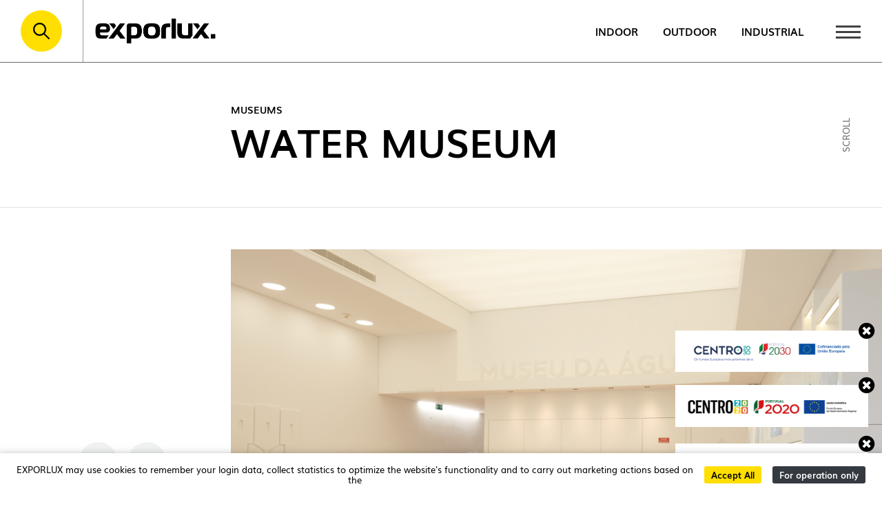

--- FILE ---
content_type: text/html; charset=UTF-8
request_url: https://www.exporlux.pt/project/75/water-museum
body_size: 65480
content:
<!DOCTYPE html>
<html lang="pt">
<head>
    		<title>Water Museum - Exporlux</title>
	<meta name="description" content="&amp;quot;The first attempt at placing in a museum the Companhia das &amp;Aacute;guas de Lisboa&amp;rsquo;s heritage was in 1919, following a decision by the General Meeting. A department was then created to be responsible for the design, archive, library and museum work. Implicit was the duty to organise and preserve a variety of pieces with unique features that could make up an exhibition area.&amp;quot;
&amp;copy;2019 EPAL S.A.

https://www.epal.pt/EPAL/en/menu/water-museum">
	<meta property="og:title" content="Water Museum - Exporlux">
	<meta property="og:site_name" content="Water Museum - Exporlux">
	<meta property="og:description" content="&amp;quot;The first attempt at placing in a museum the Companhia das &amp;Aacute;guas de Lisboa&amp;rsquo;s heritage was in 1919, following a decision by the General Meeting. A department was then created to be responsible for the design, archive, library and museum work. Implicit was the duty to organise and preserve a variety of pieces with unique features that could make up an exhibition area.&amp;quot;
&amp;copy;2019 EPAL S.A.

https://www.epal.pt/EPAL/en/menu/water-museum">
	<meta property="og:image" content="https://www.exporlux.pt/storage/files/original/1920x1232_MUSEU_DA_AGUA_622b462f8ce29.png">	<meta property="og:type" content="website">
	<meta property="og:url" content="https://www.exporlux.pt/project/75/water-museum">
<link rel="icon" href=" https://www.exporlux.pt/storage/company/favicon-192x192_2021-11-24-11-55-38.png " type="image/x-icon">
<link rel="shortcut icon" href=" https://www.exporlux.pt/storage/company/favicon-192x192_2021-11-24-11-55-38.png " type="image/x-icon">

    <meta name="APP_URL" content=https://www.exporlux.pt />
<meta name="csrf-token" content="3znuG5hU9Oqrc28OHrRK13JnkPsxgb5Zm19GZREw">
<meta name="msvalidate.01" content="9892BE04FB125B907122286669AD2E4B" />
<meta name="viewport" content="width=device-width, initial-scale=1.0">
<link rel="stylesheet" href="https://www.exporlux.pt/css/bootstrap.min.css">
<link rel="stylesheet" href="https://www.exporlux.pt/css/fonts.min.css" type="text/css" media="screen" />
<link rel="stylesheet" href="https://www.exporlux.pt/css/cookiebar.css" type="text/css" media="screen" />
<link rel="stylesheet" href="https://www.exporlux.pt/css/jquery-ui.css">	
<link rel="stylesheet" href="https://www.exporlux.pt/css/style.min.css?v=1.06">	
<link rel="stylesheet" href="https://www.exporlux.pt/css/jquery.dataTables.min.css">	
<link rel="stylesheet" href="https://www.exporlux.pt/css/slick.css">	
<script src="https://www.googleoptimize.com/optimize.js?id=OPT-M2GQ87K"></script>
<script src="https://www.exporlux.pt/js/jquery.min.js" charset="utf-8"></script>
<script src="https://www.exporlux.pt/js/slick.min.js" charset="utf-8"></script>
<script src="https://www.exporlux.pt/js/jquery-ui.min.js" charset="utf-8"></script>
<script src="https://www.exporlux.pt/js/jquery.ui.touch-punch.min.js" charset="utf-8"></script>
<script src="https://www.exporlux.pt/js/fuse.js" charset="utf-8"></script>


    
</head>
<body class=" ">
            <div id="bg-filterProd" onclick="tootleFilter()">
        
    </div>
    <div id="filterProd">
        <div class="container-fluid bb b-soft">
          <div class="row">
              <div class="col-0 col-xl-1">
                <div class="box-search d-flex">
                  <div class="search-bg-icon"  onclick="tootleFilter()">
                      <img src="https://www.exporlux.pt/images/Lupa.svg" alt="lupa">
                      
                  </div>
                </div>
              </div>
          </div>
      </div>
      
      <div class="my-3 px-3 content-filter c-white">
        <div class="py-3 px-4 d-flex justify-content-between">
          <div class="text-uppercase bold t20 opacity40">Filter</div>
          <div class="t12 d-flex align-items-center pointer" onclick="resetFilter2();"><img src="https://www.exporlux.pt/images/Reset-Filtro-Configurador.svg" alt="reset" class="opacity100"><span class="opacity40 ml-2">Reset</span></div>
        </div>
        
           <form action="https://www.exporlux.pt/postSearchGeneric" method="POST" id="formFilter">
                <input type="hidden" name="_token" value="3znuG5hU9Oqrc28OHrRK13JnkPsxgb5Zm19GZREw">                <input type="hidden" name="LANG_ID" id="LANG_ID" value="2"/>
                <div class="p-4 bg-darkGrey mb-3 border8">
                    <label for="searchText" class="text-uppercase bold t14 pb-2">Search</label>
                    <input type="text" id="SEARCH_NAME" name="SEARCH" placeholder="Nome do Produto" value="">
                </div>
                <div class="p-4 bg-darkGrey mb-3 border8">
                  <label class="text-uppercase bold t14 pb-2">Category</label>
                  <div class="d-flex gap20 list-category same-width">
                     <input type="checkbox" class="hiddeInput categorySelector" name="CATEGORY[]" id='CATEGORY1' value="1" />
                     <label onclick="changeCategory('CATEGORY1')" class="item">Interior</label>
                     <input type="checkbox" class="hiddeInput categorySelector" name="CATEGORY[]" id='CATEGORY2' value="2"/>
                     <label onclick="changeCategory('CATEGORY2')" class="item">Exterior</label>
                     <input type="checkbox" class="hiddeInput categorySelector" name="CATEGORY[]" id='CATEGORY3' value="3"/>
                     <label onclick="changeCategory('CATEGORY3')" class="item">Industrial</label>
  
                     <script>
                        window.onload = function() {
                                                };
                    </script>
            
                  </div>
                </div>
                <div class="p-4 bg-darkGrey mb-3 border8">
                  <label class="text-uppercase bold t14 pb-2">Placing</label>
                  <div class="same-width d-flex gap20 application-list">
                    <input type="checkbox" class="item-app-input hiddeInput" name="LOCAL_APLICACAO_FAMILIA[]" id='LOCAL_APLICACAO_FAMILIA_TE_EN' value="TE EN" />
                    <label class="item item-app" for="LOCAL_APLICACAO_FAMILIA_TE_EN">
                      <div class="box"><img src="https://www.exporlux.pt/images/Teto-Encastrado.svg" alt="teto encastrado" class="opacity40"></div>
                      <div class="opacity40 pt-2">Recessed ceiling</div>
                    </label>
                    
                    <input type="checkbox" class="item-app-input hiddeInput" name="LOCAL_APLICACAO_FAMILIA[]" id='LOCAL_APLICACAO_FAMILIA_TE_TS' value="TE SL" />
                    <label class="item item-app" for="LOCAL_APLICACAO_FAMILIA_TE_TS">
                        <div class="box"><img src="https://www.exporlux.pt/images/Teto-Saliente.svg" alt="teto saliente" class="opacity40"></div>
                        <div class="opacity40 pt-2">Overhanging ceiling</div>
                    </label>
                    <input type="checkbox" class="item-app-input hiddeInput" name="LOCAL_APLICACAO_FAMILIA[]" id='LOCAL_APLICACAO_FAMILIA_TE_SM' value="TE SM" />
                    <label class="item item-app" for="LOCAL_APLICACAO_FAMILIA_TE_SM">
                        <div class="box"><img src="https://www.exporlux.pt/images/Teto-Semialiente.png" alt="chao encastrado" class="opacity40"></div>
                        <div class="opacity40 pt-2">Semi Recessed Ceiling</div>
                    </label>
                    
                    <input type="checkbox" class="item-app-input hiddeInput" name="LOCAL_APLICACAO_FAMILIA[]" id='LOCAL_APLICACAO_FAMILIA_TE_SU' value="TE SU" />
                    <label class="item item-app" for="LOCAL_APLICACAO_FAMILIA_TE_SU">
                        <div class="box"><img src="https://www.exporlux.pt/images/Teto-Suspenso.svg" alt="teto suspenso" class="opacity40"></div>
                        <div class="opacity40 pt-2">Suspended ceiling</div>
                    </label>
                    
                    <input type="checkbox" class="item-app-input hiddeInput" name="LOCAL_APLICACAO_FAMILIA[]" id='LOCAL_APLICACAO_FAMILIA_TE_ST' value="TE ST" />
                    <label class="item item-app" for="LOCAL_APLICACAO_FAMILIA_TE_ST">
                        <div class="box"><img src="https://www.exporlux.pt/images/Teto-Suspenso-Tubo-Branco.svg" alt="Teto Suspenso por Tubo" class="opacity40"></div>
                        <div class="opacity40 pt-2">Tube Suspended Ceiling</div>
                    </label>
                    
                    
                    <input type="checkbox" class="item-app-input hiddeInput" name="LOCAL_APLICACAO_FAMILIA[]" id='LOCAL_APLICACAO_FAMILIA_PV_EN' value="PV EN" />
                    <label class="item item-app" for="LOCAL_APLICACAO_FAMILIA_PV_EN">
                        <div class="box"><img src="https://www.exporlux.pt/images/Chao-Encastrado.svg" class="opacity40"></div>
                        <div class="opacity40 pt-2">Recessed floor</div>
                    </label>
                    
                    <input type="checkbox" class="item-app-input hiddeInput" name="LOCAL_APLICACAO_FAMILIA[]" id='LOCAL_APLICACAO_FAMILIA_PV_SL' value="PV SL" />
                    <label class="item item-app" for="LOCAL_APLICACAO_FAMILIA_PV_SL">
                        <div class="box"><img src="https://www.exporlux.pt/images/Chao-Saliente.svg" alt="chao saliente" class="opacity40"></div>
                        <div class="opacity40 pt-2">Raised floor</div>
                    </label>
                    
                    <input type="checkbox" class="item-app-input hiddeInput" name="LOCAL_APLICACAO_FAMILIA[]" id='LOCAL_APLICACAO_FAMILIA_PA_EN' value="PA EN" />
                    <label class="item item-app" for="LOCAL_APLICACAO_FAMILIA_PA_EN">
                        <div class="box"><img src="https://www.exporlux.pt/images/Parede-Encastrado.svg" alt="parede encastrado" class="opacity40"></div>
                        <div class="opacity40 pt-2">Recessed wall</div>
                    </label>
                    
                    <input type="checkbox" class="item-app-input hiddeInput" name="LOCAL_APLICACAO_FAMILIA[]" id='LOCAL_APLICACAO_FAMILIA_PA_SL' value="PA SL" />
                    <label class="item item-app" for="LOCAL_APLICACAO_FAMILIA_PA_SL">
                        <div class="box"><img src="https://www.exporlux.pt/images/Parede-Saliente.svg" alt="parede saliente" class="opacity40"></div>
                        <div class="opacity40 pt-2">Protruding wall</div>
                    </label>
                    
                    <input type="checkbox" class="item-app-input hiddeInput" name="LOCAL_APLICACAO_FAMILIA[]" id='LOCAL_APLICACAO_FAMILIA_TP_EN' value="TP EN" />
                    <label class="item item-app" for="LOCAL_APLICACAO_FAMILIA_TP_EN">
                        <div class="box"><img src="https://www.exporlux.pt/images/Teto-Parede-Encastre.svg" alt="teto parede encastre" class="opacity40"></div>
                        <div class="opacity40 pt-2">Recessed Ceiling/ Wall</div>
                    </label>
                    
                    <input type="checkbox" class="item-app-input hiddeInput" name="LOCAL_APLICACAO_FAMILIA[]" id='LOCAL_APLICACAO_FAMILIA_TP_SL' value="TP SL" />
                    <label class="item item-app" for="LOCAL_APLICACAO_FAMILIA_TP_SL">
                        <div class="box"><img src="https://www.exporlux.pt/images/Teto-Parede-Saliente.svg" alt="teto parede saliente" class="opacity40"></div>
                        <div class="opacity40 pt-2">Ceiling/ Protruding Wall</div>
                    </label>
                    
                    <input type="checkbox" class="item-app-input hiddeInput" name="LOCAL_APLICACAO_FAMILIA[]" id='LOCAL_APLICACAO_FAMILIA_SA' value="SA" />
                    <label class="item item-app" for="LOCAL_APLICACAO_FAMILIA_SA">
                        <div class="box"><img src="https://www.exporlux.pt/images/Mesa-Stand-Alone.svg" alt="mesa stand alone" class="opacity40"></div>
                        <div class="opacity40 pt-2">Stand-Alone</div>
                    </label>
                    
                    <input type="checkbox" class="item-app-input hiddeInput" name="LOCAL_APLICACAO_FAMILIA[]" id='LOCAL_APLICACAO_FAMILIA_BA' value="BA" />
                    <label class="item item-app" for="LOCAL_APLICACAO_FAMILIA_BA">
                        <div class="box"><img src="https://www.exporlux.pt/images/Chao-Stand-Alone.svg" alt="chao stand alone" class="opacity40"></div>
                        <div class="opacity40 pt-2">Base</div>
                    </label>
                    
                    <input type="checkbox" class="item-app-input hiddeInput" name="LOCAL_APLICACAO_FAMILIA[]" id='LOCAL_APLICACAO_FAMILIA_ES' value="ES" />
                    <label class="item item-app" for="LOCAL_APLICACAO_FAMILIA_ES">
                        <div class="box"><img src="https://www.exporlux.pt/images/Espeto.svg" alt="espeto" class="opacity40"></div>
                        <div class="opacity40 pt-2">Spit</div>
                    </label>
                    
                    <input type="checkbox" class="item-app-input hiddeInput" name="LOCAL_APLICACAO_FAMILIA[]" id='LOCAL_APLICACAO_FAMILIA_CA' value="CA" />
                    <label class="item item-app" for="LOCAL_APLICACAO_FAMILIA_CA">
                        <div class="box"><img src="https://www.exporlux.pt/images/Teto-Calha.svg" alt="teto calha" class="opacity40"></div>
                        <div class="opacity40 pt-2">Gutter</div>
                    </label>

                    <input type="checkbox" class="item-app-input hiddeInput" name="LOCAL_APLICACAO_FAMILIA[]" id='LOCAL_APLICACAO_FAMILIA_PO' value="PO" />
                    <label class="item item-app" for="LOCAL_APLICACAO_FAMILIA_PO">
                        <div class="box"><img src="https://www.exporlux.pt/images/Poste.svg" alt="poste" class="opacity40"></div>
                        <div class="opacity40 pt-2">Post/ Beacon</div>
                    </label>

                    <input type="checkbox" class="item-app-input hiddeInput" name="LOCAL_APLICACAO_FAMILIA[]" id='LOCAL_APLICACAO_FAMILIA_TPP_EN' value="PPT EN" />
                    <label class="item item-app" for="LOCAL_APLICACAO_FAMILIA_TPP_EN">
                        <div class="box"><img src="https://www.exporlux.pt/images/Teto-Parede-Chao-Encastre.svg" alt="teto parede chao encastre" class="opacity40"></div>
                        <div class="opacity40 pt-2">Recessed Ceiling/ Wall/ Floor</div>
                    </label>
                    
                    <input type="checkbox" class="item-app-input hiddeInput" name="LOCAL_APLICACAO_FAMILIA[]" id='LOCAL_APLICACAO_FAMILIA_CA_LV' value="CA LV" />
                    <label class="item item-app" for="LOCAL_APLICACAO_FAMILIA_CA_LV">
                        <div class="box"><img src="https://www.exporlux.pt/images/Teto-Calha-48V.svg" alt="Calha 48V" class="opacity40"></div>
                        <div class="opacity40 pt-2">Rail 48V</div>
                    </label>

                  </div>
                </div>
                <div class="p-4 bg-darkGrey mb-3 border8">
                        <label class="text-uppercase bold t14 pb-2">Color Temperature</label>
                       
                        <div id="slider1_cor" class="slider-range" style="width:calc(100% - 20px);margin-left:10px; height: 7px;"></div>
                        <input type="hidden" id="CCT1_" name="CCT1" value="0" />
                        <input type="hidden" id="CCT2_" name="CCT2" value="0" />
                        <p>
                            <div id="cct-value-cor">2700K - 6400K</div>
                        </p>
                        <!-- <div class="same-width d-flex gap20 application-list mt-3 lights">
                            <div class="item fill" id="lightWhite" onclick="javascript:changeTypeLight1('lightWhite')">
                                <div class="box">
                                    <img src="https://www.exporlux.pt/images/Branco-Dinamico.svg" class="opacity40">
                                </div>
                                <div class="opacity40 pt-2">
                                    Dynamic White
                                </div>
                            </div>
                            <div class="item d-none" id="rgb" onclick="javascript:changeTypeLight1('rgb')">
                                <div class="box">
                                    <img src="https://www.exporlux.pt/images/Cores-Especiais.svg" class="opacity40">
                                </div>
                                <div class="opacity40 pt-2">
                                    RGB
                                </div>
                            </div> 
                        </div> -->
                        </div>
                <div class="p-4 bg-darkGrey mb-3 border8">
                        <label class="text-uppercase bold t14 pb-2">Dimming</label>
                        <div class="d-flex gap10 list-category">
                              
                                                                <input type="checkbox" class="hiddeInput" name="REGULACAO[]" id="regulacao-PWM/AM_" value="PWM/AM" />
                                <label for="regulacao-PWM/AM_" class="item">PWM/AM</label>
                                                             
                                                                <input type="checkbox" class="hiddeInput" name="REGULACAO[]" id="regulacao-PWM_" value="PWM" />
                                <label for="regulacao-PWM_" class="item">PWM</label>
                                                             
                                                                <input type="checkbox" class="hiddeInput" name="REGULACAO[]" id="regulacao-BP_" value="BP" />
                                <label for="regulacao-BP_" class="item">BP</label>
                                                             
                                                                <input type="checkbox" class="hiddeInput" name="REGULACAO[]" id="regulacao- DALI_" value=" DALI" />
                                <label for="regulacao- DALI_" class="item"> DALI</label>
                                                             
                                                                <input type="checkbox" class="hiddeInput" name="REGULACAO[]" id="regulacao-FLE_" value="FLE" />
                                <label for="regulacao-FLE_" class="item">FLE</label>
                                                             
                                                                <input type="checkbox" class="hiddeInput" name="REGULACAO[]" id="regulacao-DALI_" value="DALI" />
                                <label for="regulacao-DALI_" class="item">DALI</label>
                                                             
                                                                <input type="checkbox" class="hiddeInput" name="REGULACAO[]" id="regulacao-ON/OFF_" value="ON/OFF" />
                                <label for="regulacao-ON/OFF_" class="item">ON/OFF</label>
                                                             
                                                                <input type="checkbox" class="hiddeInput" name="REGULACAO[]" id="regulacao- PWM/AM_" value=" PWM/AM" />
                                <label for="regulacao- PWM/AM_" class="item"> PWM/AM</label>
                                                                                    </div>
                </div>
                <div class="p-4 bg-darkGrey mb-3 border8">
                    <label class="text-uppercase bold t14 pb-2">IP</label>
                    <div class="same-width d-flex gap15 ip-list">
                        <div class="item">
                        <input type="checkbox" class="hiddeInput" name="IP[]" id="ip20_" value="20" />
                        <label for="ip20_" class="box">
                            IP20
                        </label>
                        </div>
                        <div class="item">
                        <input type="checkbox" class="hiddeInput" name="IP[]" id="ip30_" value="30" />
                        <label for="ip30_" class="box">
                            IP30
                        </label>
                        </div>
                        <div class="item">
                        <input type="checkbox" class="hiddeInput" name="IP[]" id="ip40_" value="40" />
                        <label for="ip40_" class="box">
                            IP40
                        </label>
                        </div>
                        <div class="item">
                        <input type="checkbox" class="hiddeInput" name="IP[]" id="ip44_" value="44" />
                        <label for="ip44_" class="box">
                            IP44
                        </label>
                        </div>
                        <div class="item">
                        <input type="checkbox" class="hiddeInput" name="IP[]" id="ip65_" value="65" />
                        <label for="ip65_" class="box">
                            IP65
                        </label>
                        </div>
                        <div class="item">
                        <input type="checkbox" class="hiddeInput" name="IP[]" id="ip66_" value="66" />
                        <label for="ip66_" class="box">
                            IP66
                        </label>
                        </div>
                        <div class="item">
                        <input type="checkbox" class="hiddeInput" name="IP[]" id="ip67_" value="67" />
                        <label for="ip67_" class="box">
                            IP67
                        </label>
                        </div>
                    </div>
                 </div>
              
                <div class="p-4 bg-darkGrey mb-3 border8">
                    <label class="text-uppercase bold t14 pb-2">IK</label>
                    <div class="same-width d-flex gap15 ik-list">
                        <div class="item">
                            <input type="checkbox" class="hiddeInput" name="IK[]" id="ik02_" value="2" />
                            <label for="ik02_" class="box">
                                IK02
                            </label>
                        </div>
                        <div class="item">
                            <input type="checkbox" class="hiddeInput" name="IK[]" id="ik03_" value="3" />
                            <label for="ik03_" class="box">
                                IK03
                            </label>
                        </div>
                        <div class="item">
                            <input type="checkbox" class="hiddeInput" name="IK[]" id="ik04_" value="4" />
                            <label for="ik04_" class="box">
                                IK04
                            </label>
                        </div>
                        <div class="item">
                            <input type="checkbox" class="hiddeInput" name="IK[]" id="ik05_" value="5" />
                            <label for="ik05_" class="box">
                                IK05
                            </label>
                        </div>
                        <div class="item">
                            <input type="checkbox" class="hiddeInput" name="IK[]" id="ik06_" value="6" />
                            <label for="ik06_" class="box">
                                IK06
                            </label>
                        </div>
                        <div class="item">
                            <input type="checkbox" class="hiddeInput" name="IK[]" id="ik07_" value="7" />
                            <label for="ik07_" class="box">
                                IK07
                            </label>
                        </div>
                        <div class="item">
                            <input type="checkbox" class="hiddeInput" name="IK[]" id="ik08_" value="8" />
                            <label for="ik08_" class="box">
                                IK08
                            </label>
                        </div>
                        <div class="item">
                            <input type="checkbox" class="hiddeInput" name="IK[]" id="ik10_" value="10" />
                            <label for="ik10_" class="box">
                                IK10
                            </label>
                        </div>
                    </div>
                </div>
           
                
                 <div class="p-4 bg-darkGrey mb-3 border8">
                    <label class="text-uppercase bold t14 pb-2">Lumens</label>
                    <div class="d-flex gap20 lumens-list same-width">
                        <div id="slider1_lumen" class="slider-range" style="width:calc(100% - 20px);margin-left:10px; height: 7px;"></div>
                        <input type="hidden" id="LUMEN1_" name="LUMEN1" value="0" />
                        <input type="hidden" id="LUMEN2_" name="LUMEN2" value="0" />
                        <div id="lumen-value_">1lm - 35000lm</div>
                    </div>
                </div>
                <div class="p-4 bg-darkGrey mb-3 border8">
                    <label class="text-uppercase bold t14 pb-2">Power</label>
                    <div class="d-flex gap20 lumens-list same-width">
                        <div id="slider1_pot" class="slider-range" style="width:calc(100% - 20px);margin-left:10px; height: 7px;"></div>
                        <input type="hidden" id="POT1_" name="POT1" value="0" />
                        <input type="hidden" id="POT2_" name="POT2" value="0" />
                        <div id="pot-value-pot">1W - 500W</div>
                    </div>
                </div>
                <div class="submitFilter">
                <button type="submit" class='btnYellow ml-4 mr-3'>Apply</button>
                </div>
           </form>
          <script>
            function resetFilter2()
            {
                $('#formFilter')[0].reset();

                $.ajax({
                    url: "https://www.exporlux.pt/resetFilter",
                    type: 'GET',
                    success: function(response) {
                        $("#slider1_lumen").slider({values: [ 1, 35000 ]}); 
                        $("#slider1_cor").slider({values: [ 2700, 6400 ]}); 
                        $("#slider1_pot").slider({values: [ 1, 500 ]}); 
                        changeTypeLight1('lightWhite');
                        $('#SEARCH_NAME').val('');
                        $('.hiddeInput').prop('checked', false); 
                    }            
                });

            }
          
           function changeTypeLight1(id) {
                $('.lights .item').removeClass('fill');
                if(id=='rgb') {
                    $('#slider1_cor').addClass('d-none');
                    $('#cct-value-cor').addClass('d-none');
                } else {
                    $('#slider1_cor').removeClass('d-none');
                    $('#cct-value-cor').removeClass('d-none');
                }
                $('#'+id).addClass('fill');
            }
            
             $("#slider1_lumen").slider({
                    range: true,
                    min: 1,
                    max: 35000,
                    values: [ 1, 35000 ],
                    slide: function( event, ui ) {
                        $('#LUMEN1_').val( ui.values[ 0 ]);
                        $('#LUMEN2_').val( ui.values[ 1 ]);
                        $('#lumen-value_').html( ui.values[ 0 ]+"lm - "+ui.values[ 1 ]+"lm");
                    }
                }); 
                
             $( "#slider1_cor" ).slider({
                        range: true,
                        min: 2700, 
                        max: 6400, 
                        values: [ 2700, 6400 ],
                        slide: function( event, ui ) {
                        $('#CCT1_').val( ui.values[ 0 ]);
                        $('#CCT2_').val( ui.values[ 1 ]);
                        $('#cct-value-cor').html( ui.values[ 0 ]+"K - "+ui.values[ 1 ]+"K");
                        }
                    }); 
                    
            $("#slider1_pot").slider({
                    range: true,
                    min: 1,
                    max: 500,
                    values: [ 0, 500 ],
                    slide: function( event, ui ) {
                        $('#POT1_').val( ui.values[ 0 ]);
                        $('#POT2_').val( ui.values[ 1 ]);
                        $('#pot-value-pot').html( ui.values[ 0 ]+"W - "+ui.values[ 1 ]+"W");
                    }
                }); 

                function changeCategory(id) {
                    $('.categorySelector').prop('checked', false); 
                    
                    $('#'+id).prop('checked', true);
                    // Industrial
                    if(id == "CATEGORY3") {
                        $(".item-app").css('display','none');
                        //$("[for=LOCAL_APLICACAO_FAMILIA_TE_EN]").css('display','block');
                        // $("[for=LOCAL_APLICACAO_FAMILIA_TE_TS]").css('display','block');
                        $("[for=LOCAL_APLICACAO_FAMILIA_TE_SU]").css('display','block');
                        // $("[for=LOCAL_APLICACAO_FAMILIA_PA_SL]").css('display','block');
                        //$("[for=LOCAL_APLICACAO_FAMILIA_TP_SL]").css('display','block');
                        $("[for=LOCAL_APLICACAO_FAMILIA_TE_ST]").css('display','block');
                        // $("[for=LOCAL_APLICACAO_FAMILIA_CA_LV]").css('display','block');
                         
                        $('.item-app-input#LOCAL_APLICACAO_FAMILIA_CA_LV').prop('checked', false); 
                        $('.item-app-input#LOCAL_APLICACAO_FAMILIA_TE_EN').prop('checked', false); 
                        $('.item-app-input#LOCAL_APLICACAO_FAMILIA_TE_TS').prop('checked', false); 
                        $('.item-app-input#LOCAL_APLICACAO_FAMILIA_PV_EN').prop('checked', false); 
                        $('.item-app-input#LOCAL_APLICACAO_FAMILIA_PV_SL').prop('checked', false); 
                        $('.item-app-input#LOCAL_APLICACAO_FAMILIA_PA_EN').prop('checked', false); 
                        $('.item-app-input#LOCAL_APLICACAO_FAMILIA_PA_SL').prop('checked', false); 
                        $('.item-app-input#LOCAL_APLICACAO_FAMILIA_TP_EN').prop('checked', false); 
                        $('.item-app-input#LOCAL_APLICACAO_FAMILIA_TP_SL').prop('checked', false); 
                        $('.item-app-input#LOCAL_APLICACAO_FAMILIA_SA').prop('checked', false); 
                        $('.item-app-input#LOCAL_APLICACAO_FAMILIA_BA').prop('checked', false); 
                        $('.item-app-input#LOCAL_APLICACAO_FAMILIA_ES').prop('checked', false); 
                        $('.item-app-input#LOCAL_APLICACAO_FAMILIA_CA').prop('checked', false); 
                        $('.item-app-input#LOCAL_APLICACAO_FAMILIA_PO').prop('checked', false); 
                        $('.item-app-input#LOCAL_APLICACAO_FAMILIA_TPP_EN').prop('checked', false); 
                        $('.item-app-input#LOCAL_APLICACAO_FAMILIA_TE_SM').prop('checked', false); 

                    // Exterior
                    } else if(id == "CATEGORY2") {
                        $(".item-app").css('display','block');
                        $('.item-app-input#LOCAL_APLICACAO_FAMILIA_TE_SU').prop('checked', false); 
                        $('.item-app-input#LOCAL_APLICACAO_FAMILIA_SA').prop('checked', false); 
                        $('.item-app-input#LOCAL_APLICACAO_FAMILIA_CA').prop('checked', false); 
                        $('.item-app-input#LOCAL_APLICACAO_FAMILIA_TE_ST').prop('checked', false);
                        $('.item-app-input#LOCAL_APLICACAO_FAMILIA_TE_SM').prop('checked', false);
                        $('.item-app-input#LOCAL_APLICACAO_FAMILIA_CA_LV').prop('checked', false);
                        $("[for=LOCAL_APLICACAO_FAMILIA_TE_SU]").css('display','none');
                        $("[for=LOCAL_APLICACAO_FAMILIA_SA]").css('display','none');
                        $("[for=LOCAL_APLICACAO_FAMILIA_CA]").css('display','none');
                        $("[for=LOCAL_APLICACAO_FAMILIA_TE_SM]").css('display','none');
                        $("[for=LOCAL_APLICACAO_FAMILIA_CA_LV]").css('display','none');
                        $("[for=LOCAL_APLICACAO_FAMILIA_TE_ST]").css('display','none');
                        
                    // INTERIOR
                    } else {
                        $(".item-app").css('display','block');
                        $('.item-app-input#LOCAL_APLICACAO_FAMILIA_ES').prop('checked', false); 
                        $('.item-app-input#LOCAL_APLICACAO_FAMILIA_PO').prop('checked', false); 
                        $('.item-app-input#LOCAL_APLICACAO_FAMILIA_PPT_EN').prop('checked', false); 
                        $('.item-app-input#LOCAL_APLICACAO_FAMILIA_PV_EN').prop('checked', false); 
                        $("[for=LOCAL_APLICACAO_FAMILIA_ES]").css('display','none');
                        $("[for=LOCAL_APLICACAO_FAMILIA_PO]").css('display','none');
                        $("[for=LOCAL_APLICACAO_FAMILIA_PPT_EN]").css('display','none');
                        $("[for=LOCAL_APLICACAO_FAMILIA_PV_EN]").css('display','none');
                    }
                    
                }
        </script>
      </div>
    </div>
        <script>
    var url = 'https://www.exporlux.pt';
</script>
<div class="container-fluid" id="header">
    <div class="row">
        <div class="col-2 col-md-2 col-xl-1">
          <div class="box-search d-flex">
            <div class="search-bg-icon" onclick="tootleFilter()">
                <img src="https://www.exporlux.pt/images/Lupa.svg" alt="lupa" class="desactiveConfig">
                <img src="https://www.exporlux.pt/images/Menu-X.svg" alt="Menu X" class="activeConfig">
            </div>
          </div>
        </div>
        <div class="col-10 col-md-10 col-xl-11">
        <nav class="navbar navbar-light">
            <a class="navbar-brand" href="https://www.exporlux.pt/home"><img width="175" src="https://www.exporlux.pt/storage/company/logo-exporlux_2021-06-28-11-42-43.png" alt="Logo Exporlux"/></a>
            <div clasS="d-flex align-items-center">
              <ul class="navCat">
                                <li class="nav-item typeCatMenu">
                  <a class="nav-link t14 text-uppercase bold" href="https://www.exporlux.pt/products/1/indoor">Indoor</a>
                </li>
                                <li class="nav-item typeCatMenu">
                  <a class="nav-link t14 text-uppercase bold" href="https://www.exporlux.pt/products/2/outdoor">Outdoor</a>
                </li>
                                <li class="nav-item typeCatMenu">
                  <a class="nav-link t14 text-uppercase bold" href="https://www.exporlux.pt/products/3/industrial">Industrial</a>
                </li>
                              </ul>
              <div class="menu-icon fixClick" onclick="toggleMenu()">
                  <div></div>
                  <div></div>
                  <div></div>
              </div>
            </div>
        </nav>
        </div>
    </div>
</div>
<div class="menuDesktop">
  <div class="container-fluid bb">
      <div class="row">
          <div class="col-2 col-md-2 col-xl-1">
            <div class="box-search d-flex">
              <div class="search-bg-icon" style="opacity:0.5">
                  <img src="https://www.exporlux.pt/images/Lupa.svg" alt="lupa">
              </div>
            </div>
          </div>
          <div class="col-10 col-md-10 col-xl-11">
          <nav class="navbar navbar-light">
              <a class="navbar-brand" href="https://www.exporlux.pt"><img width="175" src="https://www.exporlux.pt/storage/company/logo-exporlux_2021-06-28-11-42-43.png" alt="Logo Exporlux"/></a>
              <div clasS="d-flex align-items-center">
                
                <img src="https://www.exporlux.pt/images/Menu-X.svg" alt="Menu X" class="pointer pr-1" onclick="toggleMenu()" alt="">
              </div>
          </nav>
          </div>
      </div>
  </div>
  <div class="d-flex h-100 w-100">
    <div class="menuItemsRedes">
        <div class="spacer30"></div>
        <div class="d-flex d-sm-none flex-column align-items-center menu-mobile-lang">
            <div class="ms-3d-flex">
                <img src="https://www.exporlux.pt/images/lang/en.png" alt="lang" width="34">
            </div>
                                                              <a href="https://www.exporlux.pt/projeto/75/water-museum" class="ms-3d-flex">
                        <img src="https://www.exporlux.pt/images/lang/pt.png" alt="lang" width="34">
                    </a>
                                                                                                                        <a href="https://www.exporlux.pt/projet/75/water-museum" class="ms-3d-flex">
                        <img src="https://www.exporlux.pt/images/lang/fr.png" alt="lang" width="34">
                    </a>
                            
        </div>
        <div class="menuItems bb">
          <div class="container-fluid h-100">
            <div class="row h-100">
              <div class="col-12 col-xl-10 offset-xl-2 h-100">
                <div class="d-flex flex-column justify-content-center h-100">
                                      <div class="t80 bold text-uppercase">
                      <a href="https://www.exporlux.pt/products/1/indoor" class="d-flex">Indoor <span class="countNumber">(86)</span></a>
                    </div>
                    <div class="spacer15"></div>
                                      <div class="t80 bold text-uppercase">
                      <a href="https://www.exporlux.pt/products/2/outdoor" class="d-flex">Outdoor <span class="countNumber">(21)</span></a>
                    </div>
                    <div class="spacer15"></div>
                                      <div class="t80 bold text-uppercase">
                      <a href="https://www.exporlux.pt/products/3/industrial" class="d-flex">Industrial <span class="countNumber">(7)</span></a>
                    </div>
                    <div class="spacer15"></div>
                                    <div class="spacer30"></div>
                  <div class="d-flex flex-wrap t16 bold text-uppercase">
                                                                  <a href="https://www.exporlux.pt/download" class="w-50 mb-3">Downloads</a>
                                                                                        <a href="https://www.exporlux.pt/projects" class="w-50 mb-3">Projects</a>
                                                                                        <a href="https://www.exporlux.pt/legal-information" class="w-50 mb-3">Legal Information</a>
                                                                                        <a href="https://www.exporlux.pt/about-us" class="w-50 mb-3">Exporlux</a>
                                                                                        <a href="https://www.exporlux.pt/news" class="w-50 mb-3">News</a>
                                                                                        <a href="https://www.exporlux.pt/contacts" class="w-50 mb-3">Contacts</a>
                                                                                        <a href="https://denuncias.exporlux.pt/home" class="w-50 mb-3">Reports</a>
                                                            </div>
                </div>
              </div>
            </div>
          </div>
        </div>
        <div class="menuRedes position-relative">
          <div class="container-fluid sigaPosition">
            <div class="row">
              <div class="col-12 col-xl-10 offset-xl-2">
                <div class="d-flex align-items-center">
                    <div class="t16 text-uppercase bold mr-2 ball">FOLLOW US</div>
                                        <a href="https://www.linkedin.com/company/exporlux/" target="_blank" class="socialWhite linkedin mx-2">
                        <i class="fab fa-linkedin-in"></i>
                    </a>
                                                            <a href="https://www.instagram.com/exporlux/" target="_blank" class="socialWhite instagram mx-2">
                        <i class="fab fa-instagram"></i>
                    </a>
                                                            <a href="https://www.facebook.com/exporlux" target="_blank" class="socialWhite facebook mx-2">
                        <i class="fab fa-facebook-f"></i>
                    </a>
                                    </div>
              </div>
            </div>
          </div>
        </div>
    </div>
    <div class="menuDestaques bl br">
      <div class="destaqueFixed t16 bold text-uppercase ball px-4">
          Top News
      </div>
      <div class="destaqueFixHeight"></div>
                          <a href="https://www.exporlux.pt/new/142/new-catalogue">
            <div class="spacer30"></div>
                            <img src="https://www.exporlux.pt/storage/files/original/1920x1424_Cover_Noticias_Novo_Catalogo_62a72017d5a03.jpg" alt="" class="w-100 px-4" alt="">
                        <div class="spacer15"></div>
            <div class="t16 bold text-uppercase px-4">
              New Catalogue
            </div>
            <div class="spacer30"></div>
          </a>
                          <a href="https://www.exporlux.pt/new/144/exporlux-q31-building-lighting-quinta-da-fonte">
            <div class="spacer30"></div>
                            <img src="https://www.exporlux.pt/storage/files/original/1920x1424_Cover_Noticias_fonte_da_telha_62a8aa591b0f4.jpg" alt="" class="w-100 px-4" alt="">
                        <div class="spacer15"></div>
            <div class="t16 bold text-uppercase px-4">
              Exporlux @ Q31 building lighting – Quinta da Fonte
            </div>
            <div class="spacer30"></div>
          </a>
                          <a href="https://www.exporlux.pt/new/143/exporlux-expo-2020-dubai-portugal-pavilion">
            <div class="spacer30"></div>
                            <img src="https://www.exporlux.pt/storage/files/original/1920x1424_Cover_Noticias_ExpoDubai_62a724d396a22.jpg" alt="" class="w-100 px-4" alt="">
                        <div class="spacer15"></div>
            <div class="t16 bold text-uppercase px-4">
              Exporlux@ Expo 2020 Dubai - Portugal Pavilion
            </div>
            <div class="spacer30"></div>
          </a>
                          <a href="https://www.exporlux.pt/new/3/tower-design-em-so-bento">
            <div class="spacer30"></div>
                            <img src="https://www.exporlux.pt/storage/files/original/Cover_Noticias_TOWER_@_Design_em_Sao_Bento_61fbe50badb7f_62725aa6f3650.jpg" alt="" class="w-100 px-4" alt="">
                        <div class="spacer15"></div>
            <div class="t16 bold text-uppercase px-4">
              TOWER @ Design em São Bento
            </div>
            <div class="spacer30"></div>
          </a>
                          <a href="https://www.exporlux.pt/new/15/lolipop-boston-magazine">
            <div class="spacer30"></div>
                            <img src="https://www.exporlux.pt/storage/files/original/1920x1424_Cover_Noticias_Lolipop@Boston_61f3e8c772458_62726011c77a0.jpg" alt="" class="w-100 px-4" alt="">
                        <div class="spacer15"></div>
            <div class="t16 bold text-uppercase px-4">
              LOLIPOP @ BOSTON MAGAZINE
            </div>
            <div class="spacer30"></div>
          </a>
          </div>
    <div class="menuLgArrow">
        <div class="menuLg bb">
          <div class="spacer60"></div>
          
          <div class="d-flex flex-column align-items-center">
                                            <a href="https://www.exporlux.pt/projeto/75/water-museum" class="langItem ">
                  <img src="https://www.exporlux.pt/images/lang/pt.png" alt="" width="34">
                  <div class="t16 bold text-uppercase">
                    PT
                  </div>
                </a>
                                            <a href="https://www.exporlux.pt/project/75/water-museum" class="langItem  active ">
                  <img src="https://www.exporlux.pt/images/lang/en.png" alt="" width="34">
                  <div class="t16 bold text-uppercase">
                    EN
                  </div>
                </a>
                                            <a href="https://www.exporlux.pt/projet/75/water-museum" class="langItem ">
                  <img src="https://www.exporlux.pt/images/lang/fr.png" alt="" width="34">
                  <div class="t16 bold text-uppercase">
                    FR
                  </div>
                </a>
                      </div>
        </div>
        <div class="menuArrow d-flex align-items-center justify-content-center">
          <div class="d-flex rotate90N">
            <div class="arrow-prev arrows-slider-arrow bg-grey" onclick="scrollUp()"><img src="https://www.exporlux.pt/images/Seta-Branco.svg" alt="" class="espelhar"></div>
            <div class="arrow-next arrows-slider-arrow bg-grey" onclick="scrollDown()"><img src="https://www.exporlux.pt/images/Seta-Branco.svg" alt=""></div>
          </div>
        </div>
    </div>
  </div>
</div>
<div id="loader">

</div>        		<section>
        <div class="container-fluid">
            <div class="row">
                
                <div class="col-12 col-xl-8 offset-xl-3">
                    <div class="spacer60"></div>
                    <div class="t16 bold text-uppercase">
                                                                                    Museums 
                                                                        </div>
                    <div class="">
                        <div class="t80 bold text-uppercase">
                            Water Museum
                        </div>
                    </div>
                    <div class="spacer60"></div>
                </div>
                <div class="d-none d-xl-flex col-xl-1 align-items-center justify-content-center">
                    <div class="rotate90 c-grey"><a href="#target">SCROLL</a></div>
                </div>
                <div class="col-12 bb b-soft p-0"></div>
                <div class="col-12 col-xl-1 offset-xl-1">
                <div class="arrows-news-inside d-flex">
                    <div class="arrow-prev arrows-slider-arrow bg-grey" style=""><img src="https://www.exporlux.pt/images/Seta-Branco.svg" class="espelhar"></div>
                    <div class="arrow-next arrows-slider-arrow bg-grey" style=""><img src="https://www.exporlux.pt/images/Seta-Branco.svg"></div>
                </div>
            </div>
                <div class="col-12 col-xl-9 offset-xl-1 pr-md-0">
                    <div class="spacer60 xs-spacer15"></div>
                    <div class="bannernews">
                                                                    <div>
                            <img src="https://www.exporlux.pt/storage/files/original/1920X760_MUSEU_DA_AGUA_1_622b462ddc6bf.png" class="w-100" style="object-fit:cover;" alt="">
                        </div>
                                                <div>
                            <img src="https://www.exporlux.pt/storage/files/original/1920X760_MUSEU_DA_AGUA_2_622b462e4be60.png" class="w-100" style="object-fit:cover;" alt="">
                        </div>
                                                <div>
                            <img src="https://www.exporlux.pt/storage/files/original/1920X760_MUSEU_DA_AGUA_3_622b462eae367.png" class="w-100" style="object-fit:cover;" alt="">
                        </div>
                                                <div>
                            <img src="https://www.exporlux.pt/storage/files/original/1920X760_MUSEU_DA_AGUA_4_622b462f15138.png" class="w-100" style="object-fit:cover;" alt="">
                        </div>
                                                                </div>
                    <div class="spacer60 xs-spacer15"></div>
                </div>
                <div class="col-12 bb b-soft p-0"></div>
                <div class="col-12 col-xl-1 br b-soft">
                    <div class="spacer60 xs-spacer15"></div>
                    <div class="d-flex flex-column align-items-center">
                        <div class="t16 bold text-uppercase mb-4">Share</div>
                        <div class="d-flex flex-column align-items-center share-news">
                            <a href="https://www.facebook.com/sharer/sharer.php?u=https://www.exporlux.pt/project/75/water-museum" target="_blank" class="socialWhite mb-4 facebook">
                                <i class="fab fa-facebook-f"></i>
                            </a>
                            <a href="https://www.linkedin.com/sharing/share-offsite/?url=https://www.exporlux.pt/project/75/water-museum" target="_blank" class="socialWhite mb-4 linkedin">
                                <i class="fab fa-linkedin-in"></i>
                            </a>
                            <a href="https://twitter.com/intent/tweet?text=https://www.exporlux.pt/project/75/water-museum" target="_blank" class="socialWhite mb-4 instagram">
                                <i class="fab fa-twitter"></i>
                            </a>
                        </div>
                    </div>
                </div>
                <div class="col-12 col-xl-7 offset-xl-2 t20 c-gray light" id="target">
                    <div class="spacer60"></div>
                    <div class="t16 bold text-uppercase ball c-black">
                        Local
                    </div>
                    <div class="spacer15"></div>
                    <div class="t16 c-black text-uppercase">LISBOA | PORTUGAL</div>
                    <div class="spacer60"></div>
                    <p>&quot;The first attempt at placing in a museum the Companhia das &Aacute;guas de Lisboa&rsquo;s heritage was in 1919, following a decision by the General Meeting. A department was then created to be responsible for the design, archive, library and museum work. Implicit was the duty to organise and preserve a variety of pieces with unique features that could make up an exhibition area.&quot;<br />
&copy;2019 EPAL S.A.</p>

<p><a href="https://www.epal.pt/EPAL/en/menu/water-museum" target="_blank">https://www.epal.pt/EPAL/en/menu/water-museum</a></p>
                    <div class="spacer120"></div>
                </div>
            </div>
        </div>
    </section>
	        <div class="cookie-bar">
    <div class="cookie-text">
        EXPORLUX may use cookies to remember your login data, collect statistics to optimize the website's functionality and to carry out marketing actions based on the
    </div>
    <div class="cookie-bts">
        <div id="acceptCookies" class="cbtn" onclick="acceptcookies()">Accept All</div>    
        <div id="refuseCookies" class="cbtn" onclick="rejectcookies()">For operation only</div>    
    </div>
</div>

<script>
    function acceptcookies(){
        $(".cookie-bar").addClass("d-none");
        setCookie('cookieAception',true,'99');
    }
    function rejectcookies(){
        $(".cookie-bar").addClass("d-none");
        setCookie('cookieAception',false,'99');
    }
    function setCookie(cname, cvalue, exdays) {
        var d = new Date();
        d.setTime(d.getTime() + (exdays * 24 * 60 * 60 * 1000));
        var expires = "expires=" + d.toUTCString();
        document.cookie = cname + "=" + cvalue + ";" + expires + ";path=/";
    }

    function getCookie(cname) {
        var name = cname + "=";
        var ca = document.cookie.split(';');
        for (var i = 0; i < ca.length; i++) {
            var c = ca[i];
            while (c.charAt(0) == ' ') {
                c = c.substring(1);
            }
            if (c.indexOf(name) == 0) {
                return c.substring(name.length, c.length);
            }
        }
        return "";
    }
</script>
<footer class="bg-black c-white">
    <div class="container-fluid">
        <div class="row">
            <div class="col-12 col-md-6 br">
                <div class="row">
                    <div class="col-12 col-xl-8 offset-xl-2">
                        <div class="spacer60"></div>
                        <img src="https://www.exporlux.pt/storage/company/logo-exporlux_2021-06-28-11-42-43.png" class="logoWhite" alt="" width="175">
                        <div class="spacer30"></div>
                        <div class="spacer30"></div>
                        <div class="t60 extralight">
                            Subscribe<br>to our<br>newsletter
                        </div>
                        <div class="spacer30"></div>
                        <form id="newsletter">
                            <div class="position-relative">
                                <input type="text" name="email" placeholder="O seu email">
                                <button type="submit" id="sumbitNewsletter"><i class="fas fa-arrow-right"></i></button>
                            </div>
                            <div class="spacer30"></div>
                            <div class="position-relative">
                                <label class="main">I read and accepted the <a class="" href="https://www.exporlux.pt/legal-information" target="_blank">Privacy Policy</a>
                                    <input type="checkbox" name="rgpd" id="rgpd">
                                    <span class="yellowmark"></span>
                                </label>
                            </div>
                        </form>
                        <div class="spacer15"></div>
                        <div class="returnNewsletter alert" style="display:none"></div>
                        <script>
                            $(document).ready(function () {
                                $("#newsletter").validate({
                                    rules: {
                                        email: {
                                            required: true,
                                            email: true
                                        },
                                        rgpd: "required"
                                    },
                                    messages: {
                                        email: {
                                            required: "Empty Field!",
                                            email: "Invalid Email!"
                                        },
                                        rgpd: "To proceed, you must accept our terms and conditions."
                                    }
                                });
                                $("body").on(
                                "click",
                                "#sumbitNewsletter",
                                function() {
                                    if ($("#newsletter").valid()) {
                                        $("#sumbitNewsletter").attr("disabled", true);
                                        var email = $('#newsletter input[name="email"]').val();
                                        $.ajax({
                                            url: url + '/addNewsletter/'+email,
                                            success: function(result){
                                                $('.returnNewsletter').removeClass('alert-danger');
                                                $('.returnNewsletter').removeClass('alert-success');
                                                if(result == "true"){
                                                    $("#newsletter")[0].reset();
                                                    $('.returnNewsletter').html("Your email has been added to our newsletter!");
                                                    $('.returnNewsletter').addClass('alert-success');
                                                    
                                                }else{
                                                    $('.returnNewsletter').addClass('alert-danger');
                                                    $('.returnNewsletter').html("This email was already registered in our newsletter!");
                                                }
                                                $(".returnNewsletter").slideDown("slow");
                                                setTimeout(function() {
                                                    $(".returnNewsletter").slideUp("slow");
                                                    $(".returnNewsletter").html("");
                                                }, 4000);
                                                $("#sumbitNewsletter").attr("disabled", false);
                                            }
                                        });
                                    }
                                });
                            });
                        </script>
                        <div class="spacer30"></div>
                    </div>
                    <div class="bb"></div>
                    <div class="col-12 col-xl-8 offset-xl-2">
                        <div class="spacer30"></div>
                        <div class="d-flex align-items-center">
                            <div class="t14 text-uppercase bold mr-2 ball">FOLLOW US</div>
                                                        <a href="https://www.linkedin.com/company/exporlux/" target="_blank" class="linkedin social mx-2">
                                <i class="fab fa-linkedin-in"></i>
                            </a>
                                                                                    <a href="https://www.instagram.com/exporlux/" target="_blank" class="instagram social mx-2">
                                <i class="fab fa-instagram"></i>
                            </a>
                                                                                    <a href="https://www.facebook.com/exporlux" target="_blank" class="facebook social mx-2">
                                <i class="fab fa-facebook-f"></i>
                            </a>
                                                    </div>
                        <div class="spacer30"></div>
                    </div>
                </div>
            </div>
            <div class="col-12 col-md-6 col-xl-4 offset-xl-1">
                <div class="spacer120"></div>
                <div class="spacer30"></div>
                <div class="row text-center text-md-left">
                                            <div class="col-12 col-md-6">
                            <a href="https://www.exporlux.pt/download" class="t14 bold text-uppercase">Downloads</a>
                            <div class="spacer15"></div>
                        </div>
                                            <div class="col-12 col-md-6">
                            <a href="https://www.exporlux.pt/projects" class="t14 bold text-uppercase">Projects</a>
                            <div class="spacer15"></div>
                        </div>
                                            <div class="col-12 col-md-6">
                            <a href="https://www.exporlux.pt/legal-information" class="t14 bold text-uppercase">Legal Information</a>
                            <div class="spacer15"></div>
                        </div>
                                            <div class="col-12 col-md-6">
                            <a href="https://www.exporlux.pt/about-us" class="t14 bold text-uppercase">Exporlux</a>
                            <div class="spacer15"></div>
                        </div>
                                            <div class="col-12 col-md-6">
                            <a href="https://www.exporlux.pt/news" class="t14 bold text-uppercase">News</a>
                            <div class="spacer15"></div>
                        </div>
                                            <div class="col-12 col-md-6">
                            <a href="https://www.exporlux.pt/contacts" class="t14 bold text-uppercase">Contacts</a>
                            <div class="spacer15"></div>
                        </div>
                                            <div class="col-12 col-md-6">
                            <a href="https://denuncias.exporlux.pt/home" class="t14 bold text-uppercase">Reports</a>
                            <div class="spacer15"></div>
                        </div>
                                    </div>
            </div>
            <div class="bb"></div>
            <div class="col-12 col-xl-10 offset-xl-1">
                <div class="spacer15"></div>
                <div class="d-flex c-gray justify-content-between align-items-center copyrights">
                    <div>
                        © 2025 exporlux | All rights reserved
                    </div>
                    <div>
                        developed by <a href="https://critec.pt" class="critec">critec</a>
                    </div>
                </div>
                <div class="spacer15"></div>
            </div>
        </div>
    </div>
</footer>
<div class="support-logo support-logo1 z-index10" style="display:none;">
    <i class="fa fa-times-circle closeSupport" data-target=".support-logo1"></i>
    <a href="https://www.exporlux.pt/images/centro2020-2.pdf" target="_blank">
        <div>
            <img src="https://www.exporlux.pt/images/web/centro.png" alt="centro2020" width="250">
        </div>
    </a>
</div>
<div class="support-logo support-logo2 z-index10" style="display:none;">
    <i class="fa fa-times-circle closeSupport" data-target=".support-logo2"></i>
    <a href="https://www.exporlux.pt/images/Ficha_de_OperacaoA4_COMPETE-2030.pdf" target="_blank">
        <div>
            <img src="https://www.exporlux.pt/images/compete2030.jpg" alt="compete2030" width="250">
        </div>
    </a>
</div>

<div class="support-logo support-logo3 z-index10" style="display:none;">
    <i class="fa fa-times-circle closeSupport" data-target=".support-logo3"></i>
    <a href="https://www.exporlux.pt/images/Ficha-de-Operacao.pdf" target="_blank">
        <div>
            <img src="https://www.exporlux.pt/images/CENTRO2030_BarraCofinan_Ass_RGB_2600px.png" alt="compete2020" width="250">
        </div>
    </a>
</div>

<script src="https://www.exporlux.pt/js/bootstrap4.min.js" charset="utf-8"></script>
<script src="https://www.exporlux.pt/js/jquery.validate.min.js" charset="utf-8"></script>
<script src="https://kit.fontawesome.com/4c5f5fc23d.js"></script>
<script src="https://www.google.com/recaptcha/api.js?explicit&hl=en" async defer></script>
<script src="https://www.exporlux.pt/js/jquery.dataTables.min.js" charset="utf-8"></script>	
<script src="https://www.exporlux.pt/js/script.js" charset="utf-8"></script>	

<meta name="google-signin-client_id" content="358062082044-02t6a4mbf8dp7g62rnuokts3m1qeaiof.apps.googleusercontent.com">
<script src="https://apis.google.com/js/platform.js" async defer></script>        
</body>
</html>


--- FILE ---
content_type: text/css
request_url: https://www.exporlux.pt/css/fonts.min.css
body_size: 3734
content:
@font-face{font-family:Gilroy;font-style:normal;font-weight:950;src:url(../fonts/gilroy/Gilroy-Heavy.woff2) format('woff2'),url(../fonts/gilroy/Gilroy-Heavy.woff) format('woff')}@font-face{font-family:Gilroy;font-style:italic;font-weight:950;src:url(../fonts/gilroy/Gilroy-HeavyItalic.woff2) format('woff2'),url(../fonts/gilroy/Gilroy-HeavyItalic.woff) format('woff')}@font-face{font-family:Gilroy;font-style:normal;font-weight:900;src:url(../fonts/gilroy/Gilroy-Black.woff2) format('woff2'),url(../fonts/gilroy/Gilroy-Black.woff) format('woff')}@font-face{font-family:Gilroy;font-style:italic;font-weight:900;src:url(../fonts/gilroy/Gilroy-BlackItalic.woff2) format('woff2'),url(../fonts/gilroy/Gilroy-BlackItalic.woff) format('woff')}@font-face{font-family:Gilroy;font-style:normal;font-weight:800;src:url(../fonts/gilroy/Gilroy-ExtraBold.woff2) format('woff2'),url(../fonts/gilroy/Gilroy-ExtraBold.woff) format('woff')}@font-face{font-family:Gilroy;font-style:italic;font-weight:800;src:url(../fonts/gilroy/Gilroy-ExtraBoldItalic.woff2) format('woff2'),url(../fonts/gilroy/Gilroy-ExtraBoldItalic.woff) format('woff')}@font-face{font-family:Gilroy;font-style:normal;font-weight:700;src:url(../fonts/gilroy/Gilroy-Bold.woff2) format('woff2'),url(../fonts/gilroy/Gilroy-Bold.woff) format('woff')}@font-face{font-family:Gilroy;font-style:italic;font-weight:700;src:url(../fonts/gilroy/Gilroy-BoldItalic.woff2) format('woff2'),url(../fonts/gilroy/Gilroy-BoldItalic.woff) format('woff')}@font-face{font-family:Gilroy;font-style:normal;font-weight:600;src:url(../fonts/gilroy/Gilroy-SemiBold.woff2) format('woff2'),url(../fonts/gilroy/Gilroy-SemiBold.woff) format('woff')}@font-face{font-family:Gilroy;font-style:italic;font-weight:600;src:url(../fonts/gilroy/Gilroy-SemiBoldItalic.woff2) format('woff2'),url(../fonts/gilroy/Gilroy-SemiBoldItalic.woff) format('woff')}@font-face{font-family:Gilroy;font-style:normal;font-weight:500;src:url(../fonts/gilroy/Gilroy-Medium.woff2) format('woff2'),url(../fonts/gilroy/Gilroy-Medium.woff) format('woff')}@font-face{font-family:Gilroy;font-style:italic;font-weight:500;src:url(../fonts/gilroy/Gilroy-MediumItalic.woff2) format('woff2'),url(../fonts/gilroy/Gilroy-MediumItalic.woff) format('woff')}@font-face{font-family:Gilroy;font-style:normal;font-weight:400;src:url(../fonts/gilroy/Gilroy-Regular.woff2) format('woff2'),url(../fonts/gilroy/Gilroy-Regular.woff) format('woff')}@font-face{font-family:Gilroy;font-style:italic;font-weight:400;src:url(../fonts/gilroy/Gilroy-RegularItalic.woff2) format('woff2'),url(../fonts/gilroy/Gilroy-RegularItalic.woff) format('woff')}@font-face{font-family:Gilroy;font-style:normal;font-weight:300;src:url(../fonts/gilroy/Gilroy-Light.woff2) format('woff2'),url(../fonts/gilroy/Gilroy-Light.woff) format('woff')}@font-face{font-family:Gilroy;font-style:italic;font-weight:300;src:url(../fonts/gilroy/Gilroy-LightItalic.woff2) format('woff2'),url(../fonts/gilroy/Gilroy-LightItalic.woff) format('woff')}@font-face{font-family:Gilroy;font-style:normal;font-weight:200;src:url(../fonts/gilroy/Gilroy-Thin.woff2) format('woff2'),url(../fonts/gilroy/Gilroy-Thin.woff) format('woff')}@font-face{font-family:Gilroy;font-style:italic;font-weight:200;src:url(../fonts/gilroy/Gilroy-ThinItalic.woff2) format('woff2'),url(../fonts/gilroy/Gilroy-ThinItalic.woff) format('woff')}@font-face{font-family:Gilroy;font-style:normal;font-weight:100;src:url(../fonts/gilroy/Gilroy-UltraLight.woff2) format('woff2'),url(../fonts/gilroy/Gilroy-UltraLight.woff) format('woff')}@font-face{font-family:Gilroy;font-style:italic;font-weight:100;src:url(../fonts/gilroy/Gilroy-UltraLightItalic.woff2) format('woff2'),url(../fonts/gilroy/Gilroy-UltraLightItalic.woff) format('woff')}


--- FILE ---
content_type: text/css
request_url: https://www.exporlux.pt/css/cookiebar.css
body_size: 1270
content:
.d-grid{
    display: grid!important;
}
.cookie-bar{
    position: fixed;
    z-index: 999;
    bottom: 0;
    width: 100%;
    left: 0;
    right:0;
    background-color: white;
    padding: 1rem;
    box-shadow: 0px 13px 15px 5px rgba(0, 0, 0, 80%);
    display: grid;
    grid-template-columns: 1fr auto;
    align-items: center;
}
.cookie-text{
    text-align: center;
}
.cookie-text a{
    color: black;
    font-weight: bold;
}
.cookie-bts{
    display: flex;
}
.cbtn{
    background: #FFDF01;
    color: #000;
    font-weight: bold;
    margin: 0 .5rem;
    padding: 5px 10px;
    border-radius: 3px;
    transition: .3s ease;
    text-align: center;
    cursor: pointer;
}
#acceptCookies{
    justify-self: flex-end;
}
#refuseCookies{
    background: #343a40;
    color: #fff;
}
.cbtn:hover{
    filter: brightness(1.2);
}

@media screen and (max-width: 998px){
    .cookie-bar{
        grid-template-columns: 100%;
        align-items: center;
    }
    .cookie-bts{
        justify-content: center;
        margin-top: 10px;
    }
}
@media screen and (max-width: 500px){
    .cookie-bts{
        flex-flow: column;
        font-size: 14px;
    }
    .cbtn{
        margin-bottom: 10px;
    }
}

--- FILE ---
content_type: text/css
request_url: https://www.exporlux.pt/css/style.min.css?v=1.06
body_size: 45326
content:
@import url(admin-editor.css);@font-face{font-family:Muli;src:url('../fonts/muli/Muli.ttf') format('truetype');font-weight:400}@font-face{font-family:Muli;src:url('../fonts/muli/Muli-ExtraBold.ttf') format('truetype');font-weight:900}@font-face{font-family:Muli;src:url('../fonts/muli/Muli-Bold.ttf') format('truetype');font-weight:700}@font-face{font-family:Muli;src:url('../fonts/muli/Muli-Light.ttf') format('truetype');font-weight:300}@font-face{font-family:Muli;src:url('../fonts/muli/Muli-ExtraLight.ttf') format('truetype');font-weight:200}.extralight{font-weight:200}.light,.light p{font-weight:300}body{color:#000;overflow-x:hidden;font-family:Muli,sans-serif;padding-top:90px}html{scroll-behavior:smooth}:focus{outline:0!important}a,a:hover{text-decoration:none;color:inherit}h1,h2,h3,h4,h5,h6,p{font-size:calc(12px + (14 - 12) * ((100vw - 300px) / (1800 - 300)))}.t13,body{font-size:calc(12px + (13 - 12) * ((100vw - 300px) / (1800 - 300)));line-height:1.2}.t14{font-size:calc(12px + (14 - 12) * ((100vw - 300px) / (1800 - 300)));line-height:1.2}.t10{font-size:10px;line-height:1.2}.t12{font-size:12px;line-height:1.2}.t14{font-size:calc(13px + (16 - 13) * ((100vw - 300px) / (1800 - 300)));line-height:1.3}.t16{font-size:calc(14px + (14 - 14) * ((100vw - 300px) / (1800 - 300)));line-height:1.3}.t18{font-size:calc(16px + (18 - 16) * ((100vw - 300px) / (1800 - 300)));line-height:1.3}.t20,.t20 p{font-size:calc(18px + (20 - 20) * ((100vw - 300px) / (1800 - 300)));line-height:1.45}.t25{font-size:calc(20px + (25 - 20) * ((100vw - 300px) / (1800 - 300)));line-height:1.3}.t30{font-size:calc(24px + (30 - 24) * ((100vw - 300px) / (1800 - 300)));line-height:1.3}.t35{font-size:calc(28px + (35 - 28) * ((100vw - 300px) / (1800 - 300)));line-height:1.3}.t40{font-size:calc(22px + (40 - 22) * ((100vw - 300px) / (1800 - 300)));line-height:1.3}.t50{font-size:calc(30px + (50 - 30) * ((100vw - 300px) / (1800 - 300)));line-height:1.3}.t60{font-size:calc(30px + (60 - 45) * ((100vw - 300px) / (1800 - 300)));line-height:1.3}.t80{font-size:calc(40px + (80 - 40) * ((100vw - 300px) / (1800 - 300)));line-height:1.3}.extrabold{font-weight:800}.bold{font-weight:700}.light{font-weight:300}.pointer{cursor:pointer}.ls4{letter-spacing:4px}.lh1,.lh1 p{line-height:1.6}.lh2{line-height:2}.ls6{letter-spacing:6px}.ls9{letter-spacing:9px}.c-white{color:#fff}.c-white-soft{color:#f1f2f2}.c-black{color:#000}.c-blue{color:#0097ce}.c-gray,.c-grey{color:#696969}.c-grey-light{color:#a5a5a5}.underline{text-decoration:underline}.bg-white{background-color:#fff}.split-text{-webkit-column-count:2;-moz-column-count:2;column-count:2;-webkit-column-gap:30px;-moz-column-gap:30px;column-gap:30px}.bg-black{background-color:#000}.bg-gray,.bg-grey{background-color:#f1f2f2}.bg-darkGrey{background-color:#0a0a0a}.logoWhite{-webkit-filter:brightness(100) invert(1);filter:brightness(100) invert(1)}.background-cover-center{background-size:cover;background-position:center}.rotate90{-webkit-transform:rotate(-90deg);-ms-transform:rotate(-90deg);transform:rotate(-90deg)}.rotate90N{-webkit-transform:rotate(90deg);-ms-transform:rotate(90deg);transform:rotate(90deg)}.bl{width:100%;border-left:1px solid #7070704f}.br{width:100%;border-right:1px solid #7070704f}.bt{width:100%;border-top:1px solid #7070704f}.bb{width:100%;border-bottom:1px solid #7070704f}.b-soft{border-color:#e0e0e0!important}.hiddeButton{background:0 0;color:inherit;border:none;padding:0;font:inherit;cursor:pointer;outline:inherit}.bgAmareloDifuso{background:#fff url('../images/Fundo-Amarelo-Difuso-Contactos.png');background-repeat:no-repeat;background-position:center left;background-size:contain}.tableProduct{width:calc(100% - 30px);margin:0 15px}.tableProduct thead tr th:last-child{padding-right:1px;width:70px}.tableProduct thead tr th{padding-right:10px;white-space:nowrap;padding-bottom:10px;border-bottom: 1px solid #000;}.tableProduct tbody tr{border-bottom:1px solid #cfcfcf;color:#696969;font-size:16px}.tableProduct tbody tr td{padding:12px 0}.social{width:44px;height:44px;background:#1f1f1f;display:-webkit-box;display:-ms-flexbox;display:flex;-webkit-box-pack:center;-ms-flex-pack:center;justify-content:center;-webkit-box-align:center;-ms-flex-align:center;align-items:center;font-size:18px;border-radius:30px}.socialWhite{width:44px;height:44px;background:#f3f3f3;color:#000;display:-webkit-box;display:-ms-flexbox;display:flex;-webkit-box-pack:center;-ms-flex-pack:center;justify-content:center;-webkit-box-align:center;-ms-flex-align:center;align-items:center;font-size:18px;border-radius:30px}.ball::before{width:14px;height:14px;background:#ffdf01;border-radius:10px;content:"";display:inline-block;position:relative;top:2px;margin-right:5px}.downloadBtn{display:-webkit-box;display:-ms-flexbox;display:flex;-webkit-box-align:center;-ms-flex-align:center;align-items:center;font-size:12px;color:#696969;font-weight:600;text-transform:uppercase}.downloadBtn::before{content:url('../images/file-download-light.svg');width:42px;height:42px;background:#ffdf01;display:-webkit-box;display:-ms-flexbox;display:flex;-webkit-box-align:center;-ms-flex-align:center;align-items:center;padding:12px;border-radius:30px;margin-right:14px}table.dataTable tbody tr.even{background-color:#f9f9f9}#nameListProd{font-weight:900;font-size:30px;text-transform:uppercase;margin:0 -15px;padding:30px 15px;background-color:#fff}.modelName{position:absolute;bottom:10px;left:2px;font-weight:900}#counterProd{position:absolute;font-size:12px;font-weight:400}label.error{position:absolute;left:15px;bottom:0;color:red;font-size:12px;font-weight:400}.search-bg-icon img{position:absolute;top:50%;left:50%;-webkit-transform:translateX(-50%) translateY(-50%);-ms-transform:translateX(-50%) translateY(-50%);transform:translateX(-50%) translateY(-50%)}.navbar{height:100%}.navbar-light .navbar-toggler{border:none}.search-bg-icon{background-color:#ffdf01;border-radius:50px;padding:5px;width:60px;height:60px;margin:15px;position:relative;cursor:pointer;-webkit-transition:background-color .3s ease;-o-transition:background-color .3s ease;transition:background-color .3s ease}.search-bg-icon:hover{background-color:#ffc801}.search-bg-icon .activeConfig{display:none}.search-bg-icon.active .desactiveConfig{display:none}.search-bg-icon.active .activeConfig{display:block}ul.navCat{margin-bottom:0}.navCat li{display:inline-block}.box-search{border-right:1px solid #999;width:-webkit-fit-content;width:-moz-fit-content;width:fit-content;padding-right:15px}#header{border-bottom:1px solid #696969;position:fixed;top:0;z-index:101;background-color:#fff}.fixClick{width:66px;height:27px}.fichaModal.active{opacity:1;z-index:100;pointer-events:unset}.fichaModal{opacity:0;pointer-events:none;position:fixed;top:0;right:0;bottom:0;left:0;background:#00000080;-webkit-transition:opacity ease-in-out .3s;-o-transition:opacity ease-in-out .3s;transition:opacity ease-in-out .3s}.fichaModal .fichaModalContainer{background:#fff;width:calc(100% - 100px);height:calc(100% - 110px);margin:100px 50px 10px 50px}.fichaModal .fichaModalContainer .fichaModalHeader{display:-webkit-box;display:-ms-flexbox;display:flex;-webkit-box-pack:justify;-ms-flex-pack:justify;justify-content:space-between;padding:15px 30px}.fichaModalBody .acabamentoItem>div:first-child{width:50px;height:50px}.fichaModalBody .acabamentoItem>div:last-child{width:50px;font-size:10px}.fichaModalBody{display:-webkit-box;display:-ms-flexbox;display:flex;height:calc(100% - 91px)}.fichaImg{width:40%}.fichaDescricao{width:40%}.fichaDownload{width:20%}.fichaDescricao .overScroll,.fichaDownload .overScroll{height:calc(100% - 120px)}.overScroll{overflow-x:auto;padding:0 15px}.overScroll::-webkit-scrollbar{width:10px}.overScroll::-webkit-scrollbar-track{background:#f3f3f3;border-radius:30px}.overScroll::-webkit-scrollbar-thumb{background:#e1e1e1;border-radius:30px}.overScroll::-webkit-scrollbar-thumb:hover{background:#ababab}.ball-link{width:40px;height:40px;border-radius:50%;background-color:#f3f3f3;display:-webkit-box;display:-ms-flexbox;display:flex;-webkit-box-pack:center;-ms-flex-pack:center;justify-content:center;-webkit-box-align:center;-ms-flex-align:center;align-items:center}.fichaModalBody .slick-slider{height:100%}.fichaModalBody .slick-slider .slick-list{max-height:100%}.download:hover .ball-link{width:40px;height:40px;border-radius:50%;background-color:#ffdf01;display:-webkit-box;display:-ms-flexbox;display:flex;-webkit-box-pack:center;-ms-flex-pack:center;justify-content:center;-webkit-box-align:center;-ms-flex-align:center;align-items:center}.fichaModalBody>div{padding:0 15px}.accordion .card-header{padding:0;background:0 0;border:0}.accordion .card{border:0;margin-bottom:15px}.accordion .card-header .btn{padding:0;background:0 0;color:#000;padding-left:50px;height:50px;position:relative}.accordion .card-header .btn:focus,.accordion .card-header .btn:hover{text-decoration:none}.accordion .card-header .btn::before{content:url('../images/-Acordeao-Amarelo.svg');position:absolute;-webkit-transform:translateY(-50%);-ms-transform:translateY(-50%);transform:translateY(-50%);top:50%;-webkit-filter:grayscale(1);filter:grayscale(1);left:0}.accordion .card-header .btn.collapsed::before{content:url('../images/+Acordeao-Amarelo.svg')}.accordion .card-header .btn:hover::before{-webkit-filter:grayscale(0);filter:grayscale(0)}.support-logo{position:fixed;bottom:100px;right:20px;width:-webkit-fit-content;width:-moz-fit-content;width:fit-content;background:#fff}.z-index10{z-index:10}.support-logo .fa-times-circle{position:absolute;top:-11px;right:-9px;font-size:24px!important;border-radius:50%;width:23px;height:23px;text-align:center;background:#fff}.support-logo div{padding:15px;cursor:pointer}.support-logo2{bottom:20px}.slideCerteficados .slick-track{display:-webkit-box;display:-ms-flexbox;display:flex;-webkit-box-align:baseline;-ms-flex-align:baseline;align-items:baseline}.downBtn span{width:42px;height:42px;background:#ffdf01;display:-webkit-box;display:-ms-flexbox;display:flex;-webkit-box-pack:center;-ms-flex-pack:center;justify-content:center;-webkit-box-align:center;-ms-flex-align:center;align-items:center;border-radius:50%;margin-right:8px}.invdes{padding:0 20px}.invdes ul{margin-top:30px;padding-left:22px}.invdes ul li{margin-bottom:15px;text-transform:uppercase;font-size:16px}.invdes ul li::marker{color:#dbdbdb;font-size:24px;line-height:6px;margin-left:0}.downBtn img{padding:12px}.downBtn{display:-webkit-box;display:-ms-flexbox;display:flex;-webkit-box-align:center;-ms-flex-align:center;align-items:center}.checkUl ul{list-style-type:none;padding-left:26px;margin-top:20px;margin-bottom:40px}.checkUl li{position:relative;margin:15px 5px}.checkUl li::before{content:"\f00c";display:block;position:relative;font-family:"Font Awesome 5 Pro";font-style:normal;font-variant:normal;text-rendering:auto;position:absolute;left:-25px}.slide-category-arrows{position:absolute;z-index:10;bottom:15px;right:15px}.slick-current.slick-active{z-index:10}.submitFilter button{width:160px!important}.submitFilter{position:sticky;bottom:-40px;background-color:#000;padding:20px 0 0 0;z-index:10;text-align:center}.bgDiv{height:100%;-o-object-fit:cover;object-fit:cover}.noScroll{overflow:hidden}.critec{font-weight:800;font-size:26px;font-family:Gilroy;text-transform:lowercase}.spacer150{grid-column:inherit;height:150px;width:100%}.spacer120{grid-column:inherit;height:120px;width:100%}.spacer90{grid-column:inherit;height:90px;width:100%}.spacer60{grid-column:inherit;height:60px;width:100%}.spacer30{grid-column:inherit;height:30px;width:100%}.spacer15{grid-column:inherit;height:15px;width:100%}@media (max-width:1200px){.lg-spacer150{height:150px}.lg-spacer120{height:120px}.lg-spacer90{height:90px}.lg-spacer60{height:60px}.lg-spacer30{height:30px}.lg-spacer15{height:15px}.lg-block150{display:inline-block;width:150px}.lg-block120{display:inline-block;width:120px}.lg-block90{display:inline-block;width:90px}.lg-block60{display:inline-block;width:60px}.lg-block30{display:inline-block;width:30px}.lg-block15{display:inline-block;width:15px}.lg-taleft{text-align:left}.lg-tacenter{text-align:center}.lg-taright{text-align:right}.lg-tajustify{text-align:justify}}@media (max-width:992px){.md-spacer150{height:150px}.md-spacer120{height:120px}.md-spacer90{height:90px}.md-spacer60{height:60px}.md-spacer30{height:30px}.md-spacer15{height:15px}.md-block150{display:inline-block;width:150px}.md-block120{display:inline-block;width:120px}.md-block90{display:inline-block;width:90px}.md-block60{display:inline-block;width:60px}.md-block30{display:inline-block;width:30px}.md-block15{display:inline-block;width:15px}.md-taleft{text-align:left}.md-tacenter{text-align:center}.md-taright{text-align:right}.md-tajustify{text-align:justify}}@media (max-width:768px){.sm-spacer150{height:150px}.sm-spacer120{height:120px}.sm-spacer90{height:90px}.sm-spacer60{height:60px}.sm-spacer30{height:30px}.sm-spacer15{height:15px}.sm-block150{display:inline-block;width:150px}.sm-block120{display:inline-block;width:120px}.sm-block90{display:inline-block;width:90px}.sm-block60{display:inline-block;width:60px}.sm-block30{display:inline-block;width:30px}.sm-block15{display:inline-block;width:15px}.sm-taleft{text-align:left}.sm-tacenter{text-align:center}.sm-taright{text-align:right}.sm-tajustify{text-align:justify}}@media (max-width:420px){.xs-spacer150{height:150px}.xs-spacer120{height:120px}.xs-spacer90{height:90px}.xs-spacer60{height:60px}.xs-spacer30{height:30px}.xs-spacer15{height:15px}.xs-block150{display:inline-block;width:150px}.xs-block120{display:inline-block;width:120px}.xs-block90{display:inline-block;width:90px}.xs-block60{display:inline-block;width:60px}.xs-block30{display:inline-block;width:30px}.xs-block15{display:inline-block;width:15px}.xs-taleft{text-align:left}.xs-tacenter{text-align:center}.xs-taright{text-align:right}.xs-tajustify{text-align:justify}}img{max-width:100%}.h-70{height:70%}.h-30{height:30%}.main-slider ul.slick-dots li button{display:none}.main-slider ul.slick-dots li.slick-active{width:40px;opacity:1}.main-slider ul.slick-dots li{display:inline-block;height:10px;width:10px;border-radius:10px;background:#cbcbcb;margin:5px;opacity:.7;-webkit-transition:width .3s ease;-o-transition:width .3s ease;transition:width .3s ease;cursor:pointer}.arrows-news,.arrows-news-inside{position:absolute;left:0;bottom:20%}a.linkedin:hover{background-color:#0a66c2;color:#fff}a.instagram:hover{background-color:#e4405f;color:#fff}a.facebook:hover{background-color:#1877f2;color:#fff}.arrows-slider-arrow.bg-grey{background-color:#f1f2f2}.animation-up-hover img.cover{margin-top:0;-webkit-transition:margin .3s ease;-o-transition:margin .3s ease;transition:margin .3s ease}.animation-up-hover .arrowAbsolute{-webkit-transform:translateY(-25%);-ms-transform:translateY(-25%);transform:translateY(-25%);-webkit-transition:opacity .3s ease;-o-transition:opacity .3s ease;transition:opacity .3s ease;opacity:0}.animation-up-hover:hover .arrowAbsolute{opacity:1}.animation-up-hover:hover img.cover{margin-top:-20px;margin-bottom:20px}.arrows-slider-arrow{width:55px;height:55px;border-radius:50%;background-color:#fff;margin:0 8px;-webkit-transition:background-color .2s ease;-o-transition:background-color .2s ease;transition:background-color .2s ease;cursor:pointer}.arrows-slider-arrow:hover{background-color:#ffdf01}.rotate-180{-webkit-transform:rotate(180deg);-ms-transform:rotate(180deg);transform:rotate(180deg)}.main-slider ul.slick-dots{height:-webkit-fit-content;height:-moz-fit-content;height:fit-content;position:absolute;width:-webkit-fit-content;width:-moz-fit-content;width:fit-content;min-width:10px;bottom:30px;min-height:10px;left:50%;-webkit-transform:translateX(-50%);-ms-transform:translateX(-50%);transform:translateX(-50%);padding-left:0;margin-bottom:0}.arrows-slider{height:-webkit-fit-content;height:-moz-fit-content;height:fit-content;position:absolute;width:-webkit-fit-content;width:-moz-fit-content;width:fit-content;min-width:10px;bottom:30px;min-height:10px;right:20px}.main-slider{position:relative;width:100%;height:38vw;min-height:8vw;margin-bottom:50px;opacity:0;visibility:hidden;-webkit-transition:all 1.2s ease;-o-transition:all 1.2s ease;transition:all 1.2s ease}.main-slider.slick-initialized{opacity:1;visibility:visible;height:calc((750/1920) * 100vw);margin-bottom:0}.slick-slide{position:relative;height:38vw}.slick-slide::before{background-color:#000;opacity:.3;z-index:1}.slick-slide video{display:block;position:absolute;top:50%;left:50%;min-width:100%;min-height:100%;width:auto;height:auto;-webkit-transform:translate(-50%,-50%);-ms-transform:translate(-50%,-50%);transform:translate(-50%,-50%)}.slick-slide iframe{position:relative;pointer-events:none}.slick-slide figure{position:relative;height:100%}.slick-slide .slide-image{opacity:0;height:100%;background-size:cover;background-position:center;-webkit-transition:all .8s ease;-o-transition:all .8s ease;transition:all .8s ease}.slick-slide .slide-image.show{opacity:1}.slick-slide .image-entity{width:100%;opacity:0;visibility:hidden}.loading{position:absolute;top:44%;left:0;width:100%}#loader.active{display:block}#loader{z-index:100;position:fixed;top:0;left:0;width:100%;height:100%;background-color:rgba(0,0,0,.4);display:none}.slide-media{-webkit-animation:slideOut .4s cubic-bezier(.4,.29,.01,1);animation:slideOut .4s cubic-bezier(.4,.29,.01,1)}.slide-media .slick-active{z-index:1}.slide-media .slick-active .slide-media{-webkit-animation:slideIn 2.4s cubic-bezier(.4,.29,.01,1);animation:slideIn 2.4s cubic-bezier(.4,.29,.01,1)}.slide-media .slick-active .caption{opacity:1;-webkit-transform:translateY(0);-ms-transform:translateY(0);transform:translateY(0);-webkit-transition:all .7s cubic-bezier(.32, .34, 0, 1.62) .6s;-o-transition:all .7s cubic-bezier(.32, .34, 0, 1.62) .6s;transition:all .7s cubic-bezier(.32, .34, 0, 1.62) .6s}.row-slider{position:absolute;width:100vw}.left-center{top:50%;-webkit-transform:translateY(-50%);-ms-transform:translateY(-50%);transform:translateY(-50%);left:10%}.center-center{top:50%;-webkit-transform:translateY(-50%);-ms-transform:translateY(-50%);transform:translateY(-50%);text-align:center}.right-center{top:50%;-webkit-transform:translateY(-50%);-ms-transform:translateY(-50%);transform:translateY(-50%);text-align:right;right:10%}.left-top{top:10%;left:10%}.center-top{top:10%;text-align:center}.right-top{top:10%;text-align:right;right:10%}.left-bottom{bottom:10%;left:10%}.center-bottom{bottom:10%;text-align:center}.right-bottom{bottom:10%;text-align:right;right:10%}.p-left-center{-o-object-position:left center;object-position:left center}.p-center-center{-o-object-position:center center;object-position:center center}.p-right-center{-o-object-position:right center;object-position:right center}.p-left-top{-o-object-position:left top;object-position:left top}.p-center-top{-o-object-position:center top;object-position:center top}.p-right-top{-o-object-position:right top;object-position:right top}.p-left-bottom{-o-object-position:left bottom;object-position:left bottom}.p-center-bottom{-o-object-position:center bottom;object-position:center bottom}.p-right-bottom{-o-object-position:right bottom;object-position:right bottom}.videoWrapper{position:relative;padding-bottom:56.25%;height:0}.video-center{top:300px;text-align:center}.main-slider.slick-initialized .item.product .content .title{font-size:80px;line-height:70px;font-weight:300;font-family:Muli;margin-left:-5px}.main-slider.slick-initialized .main-title{font-size:80px;line-height:70px;font-weight:300;font-family:Muli;margin-left:-5px}.main-slider.slick-initialized .item.product .content .description{margin:40px 0;font-weight:300}.main-slider.slick-initialized .main-description{margin:40px 0;font-weight:300}.main-slider.slick-initialized .item.product .content{max-width:350px;margin:auto}.main-slider.slick-initialized .slick-slide{height:calc((750/1920) * 100vw)}.main-slider.slick-initialized .item.product .h-30 img,.main-slider.slick-initialized .item.product .h-70 img{height:100%;-o-object-fit:cover;object-fit:cover}.main-slider.slick-initialized .item.product .h-30 img{width:50%}.main-slider.slick-initialized .item.product .description-prod-slider{right:0;background:#000;height:100%;width:50%;top:0;z-index:10;color:#fff;padding:60px 15px 60px 60px}.espelhar{-webkit-transform:scaleX(-1);-ms-transform:scaleX(-1);transform:scaleX(-1)}.open-filter-prod{padding:6px 15px;position:fixed;cursor:pointer;text-transform:uppercase;font-size:13px;-webkit-transform:rotate(-90deg) translateY(-53px) translateX(50%);-ms-transform:rotate(-90deg) translateY(-53px) translateX(50%);transform:rotate(-90deg) translateY(-53px) translateX(50%);top:50%;z-index:90;background-color:#ffdf01;-webkit-transition:-webkit-transform ease-in-out .3s;transition:-webkit-transform ease-in-out .3s;-o-transition:transform ease-in-out .3s;transition:transform ease-in-out .3s;transition:transform ease-in-out .3s,-webkit-transform ease-in-out .3s}.open-filter-prod:hover{background-color:#ffc801}.open-filter-prod.active,.open-filter-prod.active:hover{-webkit-transform:rotate(-90deg) translateY(447px) translateX(50%);-ms-transform:rotate(-90deg) translateY(447px) translateX(50%);transform:rotate(-90deg) translateY(447px) translateX(50%)}.header-configurator{padding-top:30px;font-size:24px}.square-mobile-destaque{display:none}#bg-filterProd{width:100vw;height:100vh;position:fixed;background:#00000075;z-index:10;display:none}#bg-filterProd.active{display:block}.btn{background:#000;border-radius:25px;font-size:12px;color:#fff;padding:15px 30px;-webkit-transition:background .3s ease;-o-transition:background .3s ease;transition:background .3s ease}.btnYellow{background:#ffdf01;border-radius:25px;font-size:12px;color:#000;padding:15px 30px;border:0;display:inline-block;margin-bottom:15px;-webkit-transition:background .3s ease;-o-transition:background .3s ease;transition:background .3s ease}.btnGray{margin-bottom:15px;background:#f3f3f3;border-radius:25px;font-size:12px;color:#696969;padding:15px 30px;border:0;display:inline-block;-webkit-transition:background .3s ease;-o-transition:background .3s ease;transition:background .3s ease}.btnWhite{margin-bottom:15px;background:#fff;border-radius:25px;font-size:12px;color:#000;padding:15px 30px;border:0;-webkit-transition:background .3s ease;-o-transition:background .3s ease;transition:background .3s ease;display:inline-block}.btnYellow:hover{background:#ffc801}.btn:hover,.btnGray:hover,.btnWhite:hover{background:#ffdf01}.caption{position:relative;padding:15px;color:#000;margin:0 0 0 15px;font-size:40px;font-weight:700;opacity:1;z-index:1;-webkit-transition:all .3s ease;-o-transition:all .3s ease;transition:all .3s ease}.equal-widht{-webkit-box-flex:1;-ms-flex:1 1 0px;flex:1 1 0px}.sendProductToEmail .form-group{position:relative}.sendProductToEmail label.error{left:0;bottom:-20px}input{padding:14px 25px;width:100%;color:#696969;background:#0a0a0a;border-radius:30px;border:0;font-size:14px;font-weight:300}textarea{border:1px solid #7070704f;border-radius:8px;padding:8px 25px;font-size:20px;font-weight:300;width:100%}.border8{border-radius:8px}#searchText{font-size:14px;line-height:14px;border:1px solid #222}.searchLupa{background:#1f1f1f;border-radius:50%;position:absolute;right:1px;top:1px;padding:8px;height:36px}.same-width{-webkit-box-orient:horizontal;-webkit-box-direction:normal;-ms-flex-flow:row wrap;flex-flow:row wrap;-webkit-box-pack:start;-ms-flex-pack:start;justify-content:flex-start}.same-width .item{-webkit-box-flex:1;-ms-flex:1 1 0px;flex:1 1 0px;cursor:pointer}.same-width.application-list .item{-webkit-box-flex:0;-ms-flex:0 1 18%;flex:0 1 18%;text-align:center;word-break:break-word}.same-width.ik-list .item,.same-width.ip-list .item{-webkit-box-flex:0;-ms-flex:0 1 17%;flex:0 1 17%;text-align:center}.amount{font-size:14px;font-weight:700;padding-left:0;padding-top:14px;color:#ffdf01}.slider-range .ui-slider-range{background-color:#ffdf01}.slider-range .ui-slider-handle{background-color:#ffdf01;border-radius:50%}.item-app .box,.same-width.application-list .item .box,.same-width.ik-list .item .box,.same-width.ip-list .item .box{border:1px solid #222;border-radius:8px}.same-width.application-list .hiddeInput:checked+label .box img,.same-width.application-list .hiddeInput:checked+label .opacity40.pt-2,.same-width.application-list .item:hover .box img,.same-width.application-list .item:hover .opacity40.pt-2{opacity:1!important}.same-width.application-list .hiddeInput:checked+label .box,.same-width.application-list .item.fill .box,.same-width.application-list .item:hover .box,.same-width.ik-list .item:hover .box,.same-width.ip-list .item:hover .box{border:1px solid #1f1f1f;background-color:#1f1f1f;opacity:1}.hiddeInput:checked+.item-app{background-color:#1f1f1f;opacity:1}.gap20{gap:30px}.gap15{gap:15px}.gap10{gap:10px}#formBuild-1 textarea{max-width:450px}#formBuild-1 input{background:#f3f3f3;max-width:450px}.list-category{-ms-flex-wrap:wrap;flex-wrap:wrap}.ik-list .item label,.ip-list .item label{padding:0 10px;line-height:40px;height:40px;width:100%;opacity:40%}.list-category .item{text-align:center;border:1px solid #222;border-radius:8px;height:40px;color:#696969;padding:0 10px;line-height:40px;cursor:pointer}.list-category .item.fill,.list-category .item:hover{color:#fff;background-color:#1f1f1f;border:1px solid #1f1f1f;padding:0 10px}#filterProd .content-filter{max-height:calc(100vh - 120px);padding-bottom:30px;overflow-y:scroll}#filterProd .content-filter::-webkit-scrollbar-track{background-color:#0a0a0a}#filterProd .content-filter::-webkit-scrollbar{width:6px;background:#222}#filterProd .content-filter::-webkit-scrollbar-thumb{background:#222}.input-campo{position:relative;margin-bottom:25px}#formBuild-1 label.error{bottom:-22px}#formBuild-1 button{margin-top:30px;margin-bottom:30px}#newsletter button{position:absolute;top:50%;right:15px;-webkit-transform:translateY(-50%);-ms-transform:translateY(-50%);transform:translateY(-50%);background:0 0;border:0;color:#696969}#newsletter input[name=rgpd]{width:14px}.slick-disabled{opacity:.25!important}#newsletter #email-error{left:0;bottom:-25px}#newsletter #rgpd-error{left:0;bottom:-16px}.arrows-showroom{position:absolute;left:0;bottom:20%}.showroom-slider .info{max-width:300px}.slideNoticias .slick-slide{margin:0 27px}.showroom-slider .slick-slide{margin:0 10px}.slideNoticias .slick-list{margin:0 -27px}.showroom-slider .slick-list{margin:0 -20px}.slideNoticias .slick-slide img{width:100%}img.modelList{width:200px;border:1px solid #cfcfcf;margin-bottom:30px;margin-top:30px}.dataTables_info{display:none}.grid-wrapper .arrowAbsolute{position:absolute;right:-100px;top:0;-webkit-transform:translateY(-25%);-ms-transform:translateY(-25%);transform:translateY(-25%);-webkit-transition:opacity .3s ease;-o-transition:opacity .3s ease;transition:opacity .3s ease;opacity:0}.grid-wrapper img.cover{position:absolute;height:100%;width:100%;-o-object-fit:cover;object-fit:cover;-webkit-transform:scale(1);-ms-transform:scale(1);transform:scale(1);z-index:-1;-webkit-transition:-webkit-transform .3s ease;transition:-webkit-transform .3s ease;-o-transition:transform .3s ease;transition:transform .3s ease;transition:transform .3s ease,-webkit-transform .3s ease}.grid-wrapper .item:hover{-webkit-box-shadow:0 0 15px rgb(11 11 11 / 20%);box-shadow:0 0 15px rgb(11 11 11 / 20%);border-color:#bababa!important;-webkit-transform:scale(1.01);-ms-transform:scale(1.01);transform:scale(1.01);z-index:10}.grid-wrapper .item:hover img.cover{-webkit-transform:scale(1.2);-ms-transform:scale(1.2);transform:scale(1.2)}.grid-wrapper .item.spacerHalfSquare:hover,.grid-wrapper .item.spacerSquare:hover,.grid-wrapper .item.spacerSquareAndHalf:hover{-webkit-box-shadow:none;box-shadow:none;border-color:none!important;-webkit-transform:scale(1);-ms-transform:scale(1);transform:scale(1);z-index:10}.grid-wrapper .item.spacerHalfSquare:hover img.cover,.grid-wrapper .item.spacerSquare:hover img.cover,.grid-wrapper .item.spacerSquareAndHalf:hover img.cover{-webkit-transform:scale(1);-ms-transform:scale(1);transform:scale(1)}.grid-wrapper .item:hover .arrowAbsolute{opacity:1}.slideAmbiente,.slideAmbiente .slick-list,.slideAmbiente .slick-list .slick-track,.slideAmbiente .slick-list .slick-track .slick-slide{height:100%}.slideAmbiente .slick-list .slick-track .slick-slide video.videoProduct{position:relative!important;width:100%}.grid-wrapper{display:-ms-grid;display:grid;border-top:1px solid #bababa;border-left:1px solid #bababa;-ms-grid-columns:(1fr)[8];grid-template-columns:repeat(8,1fr);grid-auto-rows:calc(100vw / 4);grid-auto-flow:dense}.overflowHidden{overflow:hidden}.grid-wrapper .item .info .title{font-size:25px;font-weight:800;text-transform:uppercase;position:relative;letter-spacing:1.5px;color: #000;}.grid-wrapper .item .info .description{font-size:15px;font-weight:800}.grid-wrapper .item.big .info,.grid-wrapper .item.tall .info{bottom:8%}.grid-wrapper .item .info{bottom:15%;left:60px;position:absolute;width: calc(100% - 170px);}.grid-wrapper .item{border-right:1px solid #bababa;border-bottom:1px solid #bababa;-ms-grid-row-span:1;grid-row:span 1;-ms-grid-column-span:2;grid-column:span 2;-webkit-transition:all .3s ease;-o-transition:all .3s ease;transition:all .3s ease}.grid-wrapper .spacerHalfSquare{-ms-grid-row-span:1;grid-row:span 1;-ms-grid-column-span:1;grid-column:span 1}.grid-wrapper .spacerSquareAndHalf{-ms-grid-row-span:1;grid-row:span 1;-ms-grid-column-span:3;grid-column:span 3}.grid-wrapper .spacerSquare{-ms-grid-row-span:1;grid-row:span 1;-ms-grid-column-span:2;grid-column:span 2}.big img.w-100,.bigwide img.w-100,.square img.w-100,.tall img.w-100,.wide img.w-100{height:100%;-o-object-fit:cover;object-fit:cover}.grid-wrapper .wide{-ms-grid-column-span:3;grid-column:span 3}.grid-wrapper .tall{-ms-grid-row-span:2;grid-row:span 2;-ms-grid-column-span:2;grid-column:span 2}.grid-wrapper .big{-ms-grid-column-span:4;grid-column:span 4;-ms-grid-row-span:2;grid-row:span 2}.grid-wrapper .bigwide{-ms-grid-column-span:4;grid-column:span 4}.menuDesktop{opacity:0;pointer-events:none;position:fixed;top:0;left:0;right:0;bottom:0;background:#fff;z-index:105;-webkit-transition:all ease-in-out .3s;-o-transition:all ease-in-out .3s;transition:all ease-in-out .3s}.menuDesktop.active{opacity:1;pointer-events:unset}.menu-icon div{width:36px;height:3px;background:#414141;margin-bottom:3px;margin-top:5px;margin-left:30px;display:block;-webkit-transition:all ease-in-out .3s;-o-transition:all ease-in-out .3s;transition:all ease-in-out .3s}.menu-icon{position:relative;z-index:100;cursor:pointer}.menuDesktop.active .menu-icon div{opacity:0}.menuDesktop.active .menu-icon div:first-child{opacity:1;-webkit-transform:rotate(45deg);-ms-transform:rotate(45deg);transform:rotate(45deg)}.menuDesktop.active .menu-icon div:last-child{opacity:1;-webkit-transform:rotate(-45deg);-ms-transform:rotate(-45deg);transform:rotate(-45deg);margin-top:-15px}.menuItemsRedes{height:calc(100% - 120px);width:60%}.menuItems{width:100%;height:86%}.menuRedes{width:100%;height:14%}.menuDestaques{height:100%;width:28%;top:-91px;position:relative;z-index:1;background:#fff;padding:0 15px;overflow-x:auto;scroll-behavior:smooth}.menuLgArrow{width:12%;height:calc(100% - 91px)}.menuLg{height:64%}.menuArrow{height:36%}.sigaPosition{position:absolute;top:50%;-webkit-transform:translateY(-50%);-ms-transform:translateY(-50%);transform:translateY(-50%)}.destaqueFixed{position:fixed;height:91px;width:calc(28% - 30px);background:#fff;display:-webkit-box;display:-ms-flexbox;display:flex;-webkit-box-align:center;-ms-flex-align:center;align-items:center}.destaqueFixHeight{height:61px}.menuDestaques::-webkit-scrollbar{width:0}.menuLang{padding-bottom:8px;cursor:pointer}.dropdown-lang.active{display:block}.dropdown-lang{display:none;padding:15px 20px;background:#f1f2f2}.dropdown-lang>a{margin-bottom:15px}.dropdown-lang>a:last-child{margin-bottom:0}.langItem{position:relative;width:34px;height:34px;border-radius:30px;margin-bottom:10px;overflow:hidden}.langItem.active>div,.langItem:hover>div{left:3px;right:3px;bottom:3px;top:3px}.langItem>div{position:absolute;left:0;right:0;bottom:0;top:0;border-radius:30px;background:#fff;display:flex;justify-content:center;align-items:center}.langItem>img{opacity:0}.langItem.active>img,.langItem:hover>img{position:absolute;left:0;bottom:0;top:0;right:0;width:100%;height:100%;opacity:1;object-fit:cover}#filterProd{position:fixed;width:500px;background:#000;height:calc(100vh);top:0;left:-500px;z-index:100;-webkit-transition:left ease-in-out .3s;-o-transition:left ease-in-out .3s;transition:left ease-in-out .3s}.opacity40{opacity:.4}.opacity100{opacity:1}.navbar-brand>img{-webkit-transition:-webkit-filter ease-in-out .3s;transition:-webkit-filter ease-in-out .3s;-o-transition:filter ease-in-out .3s;transition:filter ease-in-out .3s;transition:filter ease-in-out .3s,-webkit-filter ease-in-out .3s}#filterProd.active{left:0;font-size:11px}.acabamentoItem>div:last-child{max-width:80px;text-transform:capitalize}.acabamentoItem>div:first-child span{mix-blend-mode:difference;color:#fff}.acabamentoItem>div:first-child{width:80px;height:80px;border:1px solid #696969;border-radius:8px;display:-webkit-box;display:-ms-flexbox;display:flex;-webkit-box-pack:center;-ms-flex-pack:center;justify-content:center;-webkit-box-align:center;-ms-flex-align:center;align-items:center;font-size:12px}.productDesc ul{padding-left:26px;line-height:2}.productDesc li{list-style:none;position:relative}.productDesc li::before{content:url("../images/check-light.svg");display:block;width:12px;position:absolute;left:-26px}.main{display:block;position:relative;padding-left:30px;cursor:pointer;line-height:18px}input[type=checkbox]{visibility:hidden}.yellowmark{position:absolute;top:0;left:0;height:20px;width:22px;background-color:#ffdf01}.main input:checked~.yellowmark{background-color:#ffdf01}.yellowmark:after{content:"";position:absolute;display:none}.main input:checked~.yellowmark:after{display:block}.main .yellowmark:after{left:8px;bottom:5px;width:6px;height:12px;border:solid #000;border-width:0 4px 4px 0;-webkit-transform:rotate(45deg);-ms-transform:rotate(45deg);transform:rotate(45deg)}.fill img{opacity:1}.hiddeInput:checked+label{color:#fff;border:1px solid #1f1f1f;background-color:#1f1f1f;opacity:1}.application-list .hiddeInput:checked+label{color:#fff;background-color:transparent;border:none}.hiddeInput{opacity:0;pointer-events:none;width:0;height:0;display:none}.ui-widget.ui-widget-content{border:1px solid #696969;background:#696969}.ui-button,.ui-state-default,.ui-widget-content .ui-state-default,.ui-widget-header .ui-state-default,html .ui-button.ui-state-disabled:active,html .ui-button.ui-state-disabled:hover{border:0}.bg-darkGrey{-ms-flex:0 0 100%;-webkit-box-flex:0;flex:0 0 100%;max-width:100%}.w-max-400{max-width:400px}.modal-share{background:#fff;margin-left:-15px;margin-right:-15px;padding:10px 30px 15px 30px;position:absolute;width:100%;bottom:0;height:47px;overflow:hidden;border-top:1px solid #7070704f;-webkit-transition:height ease-in-out .3s;-o-transition:height ease-in-out .3s;transition:height ease-in-out .3s}.modal-share.active{height:514px}.modal-share input{background:#f1f2f2;font-size:16px}form.sendProductToEmail .alert{position:absolute;bottom:0;width:calc(100% - 60px)}.custom-select{position:relative;font-family:Arial;width:200px;color:#000;background-color:#ffdf01;font-weight:700;font-size:14px}.custom-select option{width:200px}.custom-select select{display:none}.select-selected{background-color:#1e90ff}.select-selected:after{position:absolute;content:"";top:14px;right:10px;width:0;height:0;border:6px solid transparent;border-color:#fff transparent transparent transparent}.select-selected.select-arrow-active:after{border-color:transparent transparent #fff transparent;top:7px}.select-items div,.select-selected{color:#fff;padding:8px 16px;border:1px solid transparent;border-color:transparent transparent rgba(0,0,0,.1) transparent;cursor:pointer}.select-items{position:absolute;top:100%;left:0;right:0;z-index:99}.select-hide{display:none}.same-as-selected,.select-items div:hover{background-color:rgba(0,0,0,.1)}img.slidenews{height:320px;-o-object-fit:contain;object-fit:contain;-o-object-position:left bottom;object-position:left bottom;margin-top:0;-webkit-transition:margin .3s ease;-o-transition:margin .3s ease;transition:margin .3s ease}.slideNoticias a:hover>img.slidenews{margin-top:-20px;margin-bottom:20px}.slideNoticias .date{margin:10px 0}.slideNoticias .slick-list{padding-top:20px}.countNumber{font-size:16px;margin-top:25px;margin-left:10px;font-weight:300;color:#696969}@media screen and (min-width:1600px){.btnGray,.btnWhite,.btnYellow{text-transform:uppercase}}@media screen and (max-width:1600px){.fichaModalBody .spacer60{height:25px}.fichaDescricao .overScroll,.fichaDownload .overScroll{height:calc(100% - 50px)}.same-width.application-list .item{-webkit-box-flex:0;-ms-flex:0 1 18%;flex:0 1 18%;text-align:center;font-size:11px}.main-slider.slick-initialized .item.product .description-prod-slider{padding:30px 15px 30px 30px}.btnGray,.btnWhite,.btnYellow{font-size:11px;padding:12px 24px}.dataTables_wrapper{font-size:11px}.tableProduct tbody tr{font-size:14px}.acabamentoItem>div:first-child{width:70px;height:70px}.acabamentoItem>div:last-child{max-width:70px;font-size:10px}.overScroll .btnYellow.mt-5{margin-bottom:0!important}}@media screen and (max-width:1400px){.t16{font-size:calc(14px + (16 - 16) * ((100vw - 300px) / (1800 - 300)));line-height:1.3}.dataTables_wrapper{font-size:10px}.t80{font-size:calc(40px + (80 - 55) * ((100vw - 300px) / (1800 - 300)));line-height:1.3}.fichaModal .fichaModalContainer .fichaModalHeader{display:-webkit-box;display:-ms-flexbox;display:flex;-webkit-box-pack:justify;-ms-flex-pack:justify;justify-content:space-between;padding:5px 20px}.fichaModalBody{height:calc(100% - 68px)}.btnGray,.btnWhite,.btnYellow{font-size:11px;padding:10px 16px}.overScroll .btnWhite.my-2{margin-bottom:5px!important;margin-top:5px!important}.overScroll .btnWhite.mb-2{margin-bottom:5px!important}.overScroll .btnYellow.mt-5{margin-bottom:0!important;margin-top:25px!important}}@media screen and (max-width:1300px){.acabamentoItem>div:first-child{width:60px;height:60px}.acabamentoItem>div:last-child{max-width:60px}.tableProduct tbody tr{font-size:12px}.dataTables_wrapper{font-size:9px}.overScroll .spacer30{height:15px}.overScroll .btnGray,.overScroll .btnWhite,.overScroll .btnYellow{font-size:10px;padding:10px 16px}.overScroll .btnYellow.mt-5{margin-top:15px!important}}@media screen and (max-width:1024px){.arrows-news,.arrows-news-inside{display:none!important}.share-news{-webkit-box-orient:horizontal!important;-webkit-box-direction:normal!important;-ms-flex-direction:row!important;flex-direction:row!important;gap:20px}.tabletVisible{display:table-cell!important}.tableProduct .d-table-cell.neverhidden{display:table-cell!important}}.dataTables_wrapper{overflow-x:scroll}@media screen and (max-width:992px){.square-mobile-destaque{background:#000;display:-webkit-box;display:-ms-flexbox;display:flex;-webkit-box-align:center;-ms-flex-align:center;align-items:center;-webkit-box-pack:center;-ms-flex-pack:center;justify-content:center}.square-mobile-destaque>img{-webkit-filter:brightness(0) invert(1);filter:brightness(0) invert(1);padding:15px}.navCat{display:none!important}.arrows-showroom.d-flex{display:none!important}.filter-title-news{-webkit-box-align:center;-ms-flex-align:center;align-items:center;display:-webkit-box;display:-ms-flexbox;display:flex;font-weight:700;font-size:12px}#tagSelector{margin:15px;padding:10px 5px}#showroom .spacer150{height:90px}.showroom-title{margin-bottom:15px}.fichaDescricao .overScroll,.fichaDownload .overScroll{height:calc(100% - 70px)}.caption{padding-left:0;margin-left:0}.main-slider.slick-initialized .item.product .content .title,.main-slider.slick-initialized .main-title{font-size:50px;line-height:40px;font-weight:300;font-family:Muli;margin-left:-5px}.bgAmareloDifuso{background-size:cover}.grid-wrapper{-ms-grid-columns:(1fr)[4];grid-template-columns:repeat(4,1fr);grid-auto-rows:calc(100vw / 2)}.grid-wrapper .item .info{bottom:15px;left:15px}.grid-wrapper .item.big .info,.grid-wrapper .item.tall .info{bottom:15px}.grid-wrapper .wide{-ms-grid-column-span:2;grid-column:span 2}.navCat li.typeCatMenu{display:none}.ambienteArrow,.arrows-slider{display:none!important}.product-header{-webkit-box-orient:vertical;-webkit-box-direction:reverse;-ms-flex-direction:column-reverse;flex-direction:column-reverse}.slick-slide img{display:block;width:100%}.tabletVisible{display:none!important}#configurador>div{-ms-flex:0 0 100%;-webkit-box-flex:0;flex:0 0 100%;max-width:100%}.bg-darkGrey{-ms-flex:0 0 calc(100% - 16px);-webkit-box-flex:0;flex:0 0 calc(100% - 16px);max-width:calc(100% - 16px);margin:8px}.midMobile{-ms-flex:0 0 calc(50% - 16px);-webkit-box-flex:0;flex:0 0 calc(50% - 16px);max-width:calc(50% - 16px);margin:8px}.fichaModalHeader .t30{font-size:calc(20px + (30 - 30) * ((100vw - 300px) / (1800 - 300)));line-height:1.3}.fichaModalBody{-webkit-box-orient:vertical;-webkit-box-direction:normal;-ms-flex-direction:column;flex-direction:column}.fichaModalBody .hiddenMobile,.fichaModalBody>div.fichaImg{display:none}.fichaModalBody>div{padding:0 15px;width:100%;z-index:2;max-height:calc(100% - 195px)}.mb-mobile{margin-bottom:30px}#formBuild-1 input,#formBuild-1 textarea{max-width:100%}.grid-wrapper .spacerHalfSquare,.grid-wrapper .spacerSquare,.grid-wrapper .spacerSquareAndHalf{display:none}}@media screen and (max-width:600px){.grid-wrapper .item .info .title{font-size:22px}.overScroll .btnGray,.overScroll .btnWhite,.overScroll .btnYellow{font-size:9px;padding:8px 16px}.open-filter-prod{display:none}.related-prod-nav{-webkit-box-orient:horizontal!important;-webkit-box-direction:normal!important;-ms-flex-direction:row!important;flex-direction:row!important;-webkit-box-align:center;-ms-flex-align:center;align-items:center;margin-bottom:30px}body{padding-top:60px}#filterProd{left:-100vw}.main-slider .description.t18{font-size:15px;padding:15px;margin-top:10px!important;margin-bottom:10px!important}.main-slider .content .btn{background:#000;border-radius:25px;font-size:12px;color:#fff;padding:8px 15px;-webkit-transition:background .3s ease;-o-transition:background .3s ease;transition:background .3s ease;margin-left:15px}.fichaModalBody>div{max-height:calc(100% - 220px)}.fichaModal .fichaModalContainer{background:#fff;width:calc(100% - 40px);height:calc(100% - 90px);margin:70px 20px 20px 20px}.mobile100{-ms-flex:0 0 calc(100% - 16px);-webkit-box-flex:0;flex:0 0 calc(100% - 16px);max-width:calc(100% - 16px);margin:8px}.t80{font-size:calc(36px + (80 - 80) * ((100vw - 300px) / (1800 - 300)));line-height:1.3}#filterProd{width:100vw}.search-bg-icon{background-color:#ffdf01;border-radius:30px;padding:5px;width:36px;height:36px;margin:5px;position:relative;cursor:pointer}.navbar-brand img{width:140px}.menu-icon div{margin-left:15px}.box-search{padding:.5rem 15px .5rem 0}.menuDestaques,.menuLgArrow{display:none!important}.menuItemsRedes{width:100%}.menu-mobile-lang{-webkit-box-orient:horizontal!important;-webkit-box-direction:normal!important;-ms-flex-direction:row!important;flex-direction:row!important;gap:20px;-webkit-box-pack:center;-ms-flex-pack:center;justify-content:center}.menuItems{height:80%}.main-slider.slick-initialized,.main-slider.slick-initialized .slick-slide,.slick-slide video{height:250px}.main-slider.slick-initialized .item.product .h-30 img{width:0%}.main-slider.slick-initialized .item.product .description-prod-slider{width:100%}.main-slider.slick-initialized .item.product .content .title{font-size:26px;line-height:30px;font-weight:700;padding-left:15px;padding-right:15px;padding-top:30px}.main-slider.slick-initialized .item.product .content .description{padding-top:15px!important;padding-bottom:10px!important}.slick-current{z-index:99}.caption{padding:0;margin-left:15px!important;font-size:26px}.slideNoticias .slick-slide{margin:0 15px}.spacer120{height:60px}.copyrights{-webkit-box-orient:vertical;-webkit-box-direction:normal;-ms-flex-direction:column;flex-direction:column}.same-width.application-list .item{-webkit-box-flex:0;-ms-flex:0 1 26%;flex:0 1 26%}}

.videoWrapper169 {
  position: relative;
  padding-bottom: 56.25%; /* 16:9 */
  height: 0;
}
.videoWrapper169 video {
  position: absolute;
  top: 0;
  left: 0;
  width: 100%;
  height: 100%;
}
.support-logo3 {
    bottom: 180px;
}
.support-logo3 div {
    padding:10px 15px;
    cursor: pointer;
}
.content-filter {
    position: -webkit-sticky;
    position: sticky;
}
@media only screen and (max-width: 768px) {
     #filterProd .content-filter {
         padding-bottom: 130px;
     }
    #filterProd .submitFilter {
        left: -500px;
        z-index: 100;
        -webkit-transition: left ease-in-out .3s;
        -o-transition: left ease-in-out .3s;
        transition: left ease-in-out .3s;
    }
    #filterProd.active .submitFilter {
        position: fixed;
        bottom: 2rem;
        width: 100%; /* Certifica-te de que o elemento ocupa a largura total */
        left: 0;
    }
}

--- FILE ---
content_type: text/css
request_url: https://www.exporlux.pt/css/admin-editor.css
body_size: 2916
content:
.admin-bar{
	position: fixed;
    top: 0;
    left: 0;
    right: 0;
	height: 30px;
	background-color: #10163a;
	display: flex;
	justify-content: space-around;
	align-items: center;
	z-index: 99999;
	box-shadow: 0px 5px 24px -12px rgba(0,0,0,0.75);
	transition: all 300ms ease-in-out;
}
.admin-bar-status{
	position: absolute;
    bottom: -14px;
    color: #ffffff;
    background: #10163a;
	width: 26px;
    height: 14px;
    display: flex;
    align-items: center;
    justify-content: center;
	border-radius: 0 0 4px 4px;
	padding-bottom: 6px;
	transition: all 300ms ease-in-out;
	cursor: pointer;
}
.admin-bar-status i{
	transform: rotate(180deg);
	transition: all 300ms ease-in-out;
}
.closed-admin-bar .admin-bar{
	top:-30px;
	box-shadow: none;
}
.closed-admin-bar .admin-bar .admin-bar-status{
	padding-bottom: 0px;
}
.closed-admin-bar .admin-bar .admin-bar-status i{
	transform: rotate(0);
}
.admin-bar a{
	color:#ffffff;
	text-transform: uppercase;
	font-weight: 700;
	font-size: 14px;
}
.admin-bar a:hover{
	text-decoration: none;
}
.admin-editor{
	position: relative;
	
}
.admin-editor:hover{
	outline: auto;
	outline-color: #ea5455;
}
.admin-editor:hover .admin-options{
	display: flex;
}
.admin-options a:hover{
	text-decoration: none;
}
.admin-options a{
	color: #ffffff;
}
.admin-options a{
	width: 34px;
	height: 24px;
	background-color: #ea5455;
	border-bottom: 1px solid #ea5455;
	display: flex;
	justify-content: center;
	align-items: center;
	border-radius: 5px 5px 0 0;
}
.admin-options a.admin-edit{
	background-color: #28a745;
}
.admin-options a.admin-remove{
	background-color: #dc3545;
}
.admin-options a.admin-drag{
	background-color: #6c757d;
}
.admin-options{
	display: none;
	bottom: 0;
	z-index: 99998;
	left: 15px;
	position: absolute;
}
.disabledOptions .admin-editor .admin-options{
	display:none;
}
.disabledOptions .admin-editor{
	outline: none;
}
.fix-admin-bar{
	width: 100%;
	height: 30px;
	transition: all 300ms ease-in-out;
}
.closed-admin-bar .fix-admin-bar{
	width: 100%;
	height: 0px;
}
.disabledStatusAdmin .admin-bar-status{
	display:none;
}
.editable-update{
	position: absolute;
	right: 2px;
	top: 2px;
	color: white !important;
	background: green;
	width: 20px;
	height: 20px;
	border-radius: 5px;
	display: flex;
	align-items: center;
	justify-content: center;
	font-size: 13px;
	cursor: pointer;
}
.admin-bar-success.active{
	bottom: 15px;
}
.admin-bar-success{
	position: fixed;
	bottom: -50px;
	right: 15px;
	background: #94B75C;
	color: #445528;
	width: 200px;
	height: 40px;
	font-size: 22px;
	display: flex;
	align-items: center;
	border-radius: 2px;
	padding: 15px;
	z-index: 999999999;
	box-shadow: 0px 0px 5px 0px rgba(0, 0, 0, 0.75);
	transition: all 0.5s ease;
}
.admin-bar-success i{
	margin-right:15px;
}

--- FILE ---
content_type: image/svg+xml
request_url: https://www.exporlux.pt/images/Teto-Encastrado.svg
body_size: 1715
content:
<svg xmlns="http://www.w3.org/2000/svg" width="80" height="80" viewBox="0 0 80 80">
  <g id="Grupo_1453" data-name="Grupo 1453" transform="translate(-8196 7138)">
    <rect id="Retângulo_275" data-name="Retângulo 275" width="80" height="80" rx="8" transform="translate(8196 -7138)" fill="none"/>
    <g id="Grupo_1159" data-name="Grupo 1159" transform="translate(7993.276 -8933.271)">
      <path id="Caminho_759" data-name="Caminho 759" d="M57.947,0H0" transform="translate(214.75 1821.951)" fill="none" stroke="#fff" stroke-linecap="round" stroke-width="1.5"/>
      <g id="Grupo_1158" data-name="Grupo 1158" transform="translate(228.274 1811.167)">
        <g id="Grupo_1155" data-name="Grupo 1155" transform="translate(0 9.749)">
          <rect id="Retângulo_400" data-name="Retângulo 400" width="1.553" height="1.035" fill="#fff"/>
        </g>
        <g id="Grupo_1156" data-name="Grupo 1156" transform="translate(0 0)">
          <path id="Caminho_758" data-name="Caminho 758" d="M294.683,1818.911H293.13v-2h1.553Zm29.346-.005h-1.553v-2h1.553Zm-29.346-4H293.13v-1.579a2.158,2.158,0,0,1,.1-.654l1.48.471a.608.608,0,0,0-.028.184Zm29.346-.005h-1.553v-1.573a.608.608,0,0,0-.029-.186l1.478-.476a2.159,2.159,0,0,1,.1.661Zm-2.423-2.177h-2v-1.553h2Zm-4.009,0h-2v-1.553h2Zm-4.009,0h-2v-1.553h2Zm-4.009,0h-2v-1.553h2Zm-4.009,0h-2v-1.553h2Zm-4.009,0h-2v-1.553h2Zm-4.009,0h-2v-1.553h2Z" transform="translate(-293.13 -1811.167)" fill="#fff"/>
        </g>
        <g id="Grupo_1157" data-name="Grupo 1157" transform="translate(29.346 9.749)">
          <rect id="Retângulo_401" data-name="Retângulo 401" width="1.553" height="1.035" fill="#fff"/>
        </g>
      </g>
    </g>
  </g>
</svg>


--- FILE ---
content_type: image/svg+xml
request_url: https://www.exporlux.pt/images/Teto-Calha-48V.svg
body_size: 3931
content:
<?xml version="1.0" encoding="utf-8"?>
<!-- Generator: Adobe Illustrator 28.0.0, SVG Export Plug-In . SVG Version: 6.00 Build 0)  -->
<svg version="1.1" id="Grupo_1617" xmlns="http://www.w3.org/2000/svg" xmlns:xlink="http://www.w3.org/1999/xlink" x="0px" y="0px"
	 viewBox="0 0 80 80" style="enable-background:new 0 0 80 80;" xml:space="preserve">
<style type="text/css">
	.st0{fill:none;stroke:#ffffff;stroke-width:1.4;stroke-linecap:round;stroke-miterlimit:10;}
	
		.st1{clip-path:url(#SVGID_00000113336878222560187500000000059501282545441961_);fill:none;stroke:#ffffff;stroke-width:1.4;stroke-linecap:round;stroke-miterlimit:10;}
	.st2{clip-path:url(#SVGID_00000113336878222560187500000000059501282545441961_);fill:#ffffff;}
</style>
<line id="Linha_81" class="st0" x1="9.2" y1="20.5" x2="70.6" y2="20.5"/>
<g id="Grupo_1616">
	<g>
		<defs>
			<rect id="SVGID_1_" width="80" height="80"/>
		</defs>
		<clipPath id="SVGID_00000139979702720847176980000016355877930450711721_">
			<use xlink:href="#SVGID_1_"  style="overflow:visible;"/>
		</clipPath>
		
			<path id="Caminho_1107" style="clip-path:url(#SVGID_00000139979702720847176980000016355877930450711721_);fill:none;stroke:#ffffff;stroke-width:1.4;stroke-linecap:round;stroke-miterlimit:10;" d="
			M47.5,25.4L47.5,25.4c-0.6,0.8-0.5,1.9,0.3,2.5c0,0,0,0,0,0l0,0l6.5,5c0.2,0.1,0.4,0.1,0.5-0.1c0,0,0,0,0,0l0,0l1.7-2.2
			c0.1-0.2,0.1-0.4-0.1-0.5l-5.7-4.5L50,25.1C49.2,24.5,48.1,24.6,47.5,25.4L47.5,25.4z"/>
		
			<line id="Linha_82" style="clip-path:url(#SVGID_00000139979702720847176980000016355877930450711721_);fill:none;stroke:#ffffff;stroke-width:1.4;stroke-linecap:round;stroke-miterlimit:10;" x1="50.2" y1="20.7" x2="50.2" y2="24.8"/>
		
			<path id="Caminho_1108" style="clip-path:url(#SVGID_00000139979702720847176980000016355877930450711721_);fill:none;stroke:#ffffff;stroke-width:1.4;stroke-linecap:round;stroke-miterlimit:10;" d="
			M33.4,25.8L33.4,25.8c0.4,0.9,0,1.9-0.9,2.3c0,0,0,0,0,0l-7.5,3.2c-0.2,0.1-0.4,0-0.5-0.2c0,0,0,0,0,0l0,0l-1.1-2.6
			c-0.1-0.2,0-0.4,0.2-0.5l0,0l6.7-2.8l0.9-0.4C32,24.4,33,24.9,33.4,25.8z"/>
		
			<line id="Linha_83" style="clip-path:url(#SVGID_00000139979702720847176980000016355877930450711721_);fill:none;stroke:#ffffff;stroke-width:1.4;stroke-linecap:round;stroke-miterlimit:10;" x1="31.3" y1="20.6" x2="31.3" y2="24.7"/>
		
			<line id="Linha_84" style="clip-path:url(#SVGID_00000139979702720847176980000016355877930450711721_);fill:none;stroke:#ffffff;stroke-width:1.4;stroke-linecap:round;stroke-miterlimit:10;" x1="9.3" y1="18" x2="70.7" y2="18"/>
		<path id="Caminho_1109" style="clip-path:url(#SVGID_00000139979702720847176980000016355877930450711721_);fill:#ffffff;" d="
			M25.4,62.3h-3.2v4.5h-3.1v-4.5H9.5v-2.3l10.2-14.7h2.5v14.5h3.2V62.3z M19.2,59.7v-9.5l-6.6,9.5L19.2,59.7z"/>
		<path id="Caminho_1110" style="clip-path:url(#SVGID_00000139979702720847176980000016355877930450711721_);fill:#ffffff;" d="
			M42.5,57.7c0.8,0.9,1.2,2.1,1.2,3.4c0.1,1.7-0.7,3.4-2.1,4.4c-3.5,2.1-7.9,2.1-11.4,0c-1.4-1-2.2-2.6-2.1-4.4
			c0-1.2,0.4-2.4,1.2-3.4c0.9-1,2-1.7,3.3-1.9c-1.1-0.3-2.2-1-2.9-1.9c-0.7-0.9-1.1-1.9-1-3c0-1.1,0.3-2.1,0.9-3
			c0.7-0.9,1.6-1.6,2.6-2c2.4-0.9,5.2-0.9,7.6,0c1,0.4,1.9,1.1,2.6,2c0.6,0.9,1,1.9,0.9,3c0,1.1-0.3,2.2-1,3.1
			c-0.7,0.9-1.7,1.6-2.9,1.9C40.6,56,41.7,56.7,42.5,57.7 M39.4,63.5c0.8-0.6,1.3-1.7,1.3-2.7c0-1-0.5-2-1.3-2.6
			c-1.1-0.7-2.3-1.2-3.5-1.3c-1.3,0.1-2.5,0.5-3.5,1.3c-0.9,0.6-1.3,1.6-1.3,2.6c-0.1,1.1,0.4,2.1,1.3,2.7
			C34.5,64.8,37.2,64.8,39.4,63.5 M32.7,53.6c0.9,0.7,2,1.1,3.2,1.3c1.2-0.1,2.3-0.5,3.2-1.3c0.8-0.6,1.2-1.6,1.2-2.6
			c0-1-0.4-2-1.2-2.6c-1.9-1.2-4.4-1.2-6.4,0c-0.8,0.6-1.2,1.6-1.2,2.6C31.5,52,31.9,52.9,32.7,53.6"/>
		<path id="Caminho_1111" style="clip-path:url(#SVGID_00000139979702720847176980000016355877930450711721_);fill:#ffffff;" d="
			M72,45.2l-9.5,21.5h-2.6l-9.5-21.5h3.3l7.5,17.6l7.6-17.6H72z"/>
	</g>
</g>
</svg>


--- FILE ---
content_type: image/svg+xml
request_url: https://www.exporlux.pt/images/Teto-Parede-Chao-Encastre.svg
body_size: 4767
content:
<?xml version="1.0" encoding="utf-8"?>
<!-- Generator: Adobe Illustrator 26.0.3, SVG Export Plug-In . SVG Version: 6.00 Build 0)  -->
<svg version="1.1" id="Camada_1" xmlns="http://www.w3.org/2000/svg" xmlns:xlink="http://www.w3.org/1999/xlink" x="0px" y="0px"
	 viewBox="0 0 80 80" style="enable-background:new 0 0 80 80;" xml:space="preserve">
<style type="text/css">
	.st0{fill:none;}
	.st1{fill:none;stroke:#FFFFFF;stroke-width:1.5;stroke-linecap:round;}
	.st2{fill:#FFFFFF;}
</style>
<g id="Grupo_1556" transform="translate(-19235 4753)">
	<g id="Retângulo_500" transform="translate(19235 -4753)">
		<path class="st0" d="M8,0h64c4.4,0,8,3.6,8,8v64c0,4.4-3.6,8-8,8H8c-4.4,0-8-3.6-8-8V8C0,3.6,3.6,0,8,0z"/>
		<path class="st0" d="M8,0.2h64c4.3,0,7.8,3.5,7.8,7.8v64c0,4.3-3.5,7.8-7.8,7.8H8c-4.3,0-7.8-3.5-7.8-7.8V8C0.2,3.7,3.7,0.2,8,0.2
			z"/>
	</g>
	<g id="Grupo_1506" transform="translate(19205.252 -4790.267)">
		<path id="Caminho_759_00000045587300268150748490000018328119399303333771_" class="st1" d="M93.7,55.9H50"/>
		<g id="Grupo_1158_00000155835297366053234340000001596194006806164919_" transform="translate(7.083 0)">
			<g id="Grupo_1155_00000161622063569311517380000006359917141729581231_" transform="translate(0 9.298)">
				
					<rect id="Retângulo_400_00000019642457713428861280000016852068496348168099_" x="50" y="45.6" class="st2" width="1.5" height="1"/>
			</g>
			<g id="Grupo_1156_00000086651352731628778090000014632692184084119682_" transform="translate(0 0)">
				<path id="Caminho_758_00000072974644170552132940000017339706976568153790_" class="st2" d="M51.5,53H50v-1.9h1.5V53z M79.5,53
					H78v-1.9h1.5L79.5,53z M51.5,49.2H50v-1.5c0-0.2,0-0.4,0.1-0.6l1.4,0.4c0,0.1,0,0.1,0,0.2L51.5,49.2z M79.5,49.2H78v-1.5
					c0-0.1,0-0.1,0-0.2l1.4-0.5c0.1,0.2,0.1,0.4,0.1,0.6L79.5,49.2z M77.2,47.1h-1.9v-1.5h1.9V47.1z M73.4,47.1h-1.9v-1.5h1.9V47.1z
					 M69.5,47.1h-1.9v-1.5h1.9V47.1z M65.7,47.1h-1.9v-1.5h1.9V47.1z M61.9,47.1H60v-1.5h1.9V47.1z M58.1,47.1h-1.9v-1.5h1.9V47.1z
					 M54.3,47.1h-1.9v-1.5h1.9V47.1z"/>
			</g>
			<g id="Grupo_1157_00000167361262191408399560000017147953113624099770_" transform="translate(27.988 9.298)">
				
					<rect id="Retângulo_401_00000084512681879374256000000018365361038174587571_" x="50" y="45.6" class="st2" width="1.5" height="1"/>
			</g>
		</g>
	</g>
	<g id="Grupo_1507" transform="translate(19194.965 -4737.302) rotate(-90)">
		<path id="Caminho_759-2" class="st1" d="M-3.2,60.3h-42.4"/>
		<g id="Grupo_1158-2" transform="translate(6.487 0)">
			<g id="Grupo_1155-2" transform="translate(0 9.298)">
				
					<rect id="Retângulo_400-2" x="-45.4" y="49.8" transform="matrix(-2.535182e-06 -1 1 -2.535182e-06 -95.4296 5.6276)" class="st2" width="1" height="1.5"/>
			</g>
			<g id="Grupo_1156-2" transform="translate(0 0)">
				<path id="Caminho_758-2" class="st2" d="M-44.2,57.4h-1.5v-1.9h1.5V57.4z M-16.2,57.4h-1.5v-1.9h1.5V57.4z M-44.2,53.6h-1.5
					v-1.5c0-0.2,0-0.4,0.1-0.6l1.4,0.4c0,0.1,0,0.1,0,0.2L-44.2,53.6z M-16.2,53.6h-1.5v-1.5c0-0.1,0-0.1,0-0.2l1.4-0.5
					c0.1,0.2,0.1,0.4,0.1,0.6L-16.2,53.6z M-18.5,51.5h-1.9V50h1.9V51.5z M-22.3,51.5h-1.9V50h1.9V51.5z M-26.1,51.5H-28V50h1.9
					V51.5z M-30,51.5h-1.9V50h1.9L-30,51.5z M-33.8,51.5h-1.9V50h1.9L-33.8,51.5z M-37.6,51.5h-1.9V50h1.9L-37.6,51.5z M-41.4,51.5
					h-1.9V50h1.9L-41.4,51.5z"/>
			</g>
			<g id="Grupo_1157-2" transform="translate(27.988 9.298)">
				
					<rect id="Retângulo_401-2" x="-45.4" y="49.8" transform="matrix(-2.535182e-06 -1 1 -2.535182e-06 -95.4296 5.6276)" class="st2" width="1" height="1.5"/>
			</g>
		</g>
	</g>
	<g id="Grupo_1554" transform="translate(19248.885 -4727.017) rotate(180)">
		<path id="Caminho_759-3" class="st1" d="M-6.4-35.4H-50"/>
		<g id="Grupo_1158-3" transform="translate(7.083 0)">
			<g id="Grupo_1155-3" transform="translate(0 9.298)">
				<rect id="Retângulo_400-3" x="-50" y="-45.6" class="st2" width="1.5" height="1"/>
			</g>
			<g id="Grupo_1156-3" transform="translate(0 0)">
				<path id="Caminho_758-3" class="st2" d="M-48.6-38.3H-50v-1.9h1.5V-38.3z M-20.6-38.3H-22v-1.9h1.5V-38.3z M-48.6-42.1H-50v-1.5
					c0-0.2,0-0.4,0.1-0.6l1.4,0.4c0,0.1,0,0.1,0,0.2L-48.6-42.1z M-20.6-42.1H-22v-1.5c0-0.1,0-0.1,0-0.2l1.4-0.5
					c0.1,0.2,0.1,0.4,0.1,0.6L-20.6-42.1z M-22.9-44.2h-1.9v-1.5h1.9V-44.2z M-26.7-44.2h-1.9v-1.5h1.9V-44.2z M-30.5-44.2h-1.9
					v-1.5h1.9V-44.2z M-34.3-44.2h-1.9v-1.5h1.9L-34.3-44.2z M-38.2-44.2h-1.9v-1.5h1.9V-44.2z M-42-44.2h-1.9v-1.5h1.9L-42-44.2z
					 M-45.8-44.2h-1.9v-1.5h1.9L-45.8-44.2z"/>
			</g>
			<g id="Grupo_1157-3" transform="translate(27.988 9.298)">
				<rect id="Retângulo_401-3" x="-50" y="-45.6" class="st2" width="1.5" height="1"/>
			</g>
		</g>
	</g>
</g>
</svg>


--- FILE ---
content_type: image/svg+xml
request_url: https://www.exporlux.pt/images/Parede-Saliente.svg
body_size: 787
content:
<svg xmlns="http://www.w3.org/2000/svg" width="80" height="80" viewBox="0 0 80 80">
  <g id="Grupo_1595" data-name="Grupo 1595" transform="translate(-19407 5052)">
    <rect id="Retângulo_511" data-name="Retângulo 511" width="80" height="80" rx="8" transform="translate(19407 -5052)" fill="none"/>
    <path id="Caminho_759" data-name="Caminho 759" d="M57.947,0H0" transform="translate(19428.418 -4982.557) rotate(-90)" fill="none" stroke="#fff" stroke-linecap="round" stroke-width="1.5"/>
    <path id="Caminho_757" data-name="Caminho 757" d="M580.078,1419.89v8.119a1.348,1.348,0,0,1-1.392,1.3H551.873a1.348,1.348,0,0,1-1.392-1.3v-8.119" transform="translate(18009.109 -4446.269) rotate(-90)" fill="none" stroke="#fff" stroke-miterlimit="10" stroke-width="1.5"/>
  </g>
</svg>


--- FILE ---
content_type: image/svg+xml
request_url: https://www.exporlux.pt/images/Chao-Encastrado.svg
body_size: 1739
content:
<svg xmlns="http://www.w3.org/2000/svg" width="80" height="80" viewBox="0 0 80 80">
  <g id="Grupo_1461" data-name="Grupo 1461" transform="translate(-8196 6816)">
    <rect id="Retângulo_436" data-name="Retângulo 436" width="80" height="80" rx="8" transform="translate(8276 -6736) rotate(180)" fill="none"/>
    <g id="Grupo_1340" data-name="Grupo 1340" transform="translate(8480.724 -4940.729) rotate(180)">
      <path id="Caminho_759" data-name="Caminho 759" d="M57.947,0H0" transform="translate(214.75 1821.951)" fill="none" stroke="#fff" stroke-linecap="round" stroke-width="1.5"/>
      <g id="Grupo_1158" data-name="Grupo 1158" transform="translate(228.274 1811.167)">
        <g id="Grupo_1155" data-name="Grupo 1155" transform="translate(0 9.749)">
          <rect id="Retângulo_400" data-name="Retângulo 400" width="1.553" height="1.035" fill="#fff"/>
        </g>
        <g id="Grupo_1156" data-name="Grupo 1156" transform="translate(0 0)">
          <path id="Caminho_758" data-name="Caminho 758" d="M294.683,1818.911H293.13v-2h1.553Zm29.346-.005h-1.553v-2h1.553Zm-29.346-4H293.13v-1.579a2.158,2.158,0,0,1,.1-.654l1.48.471a.608.608,0,0,0-.028.184Zm29.346-.005h-1.553v-1.573a.608.608,0,0,0-.029-.186l1.478-.476a2.159,2.159,0,0,1,.1.661Zm-2.423-2.177h-2v-1.553h2Zm-4.009,0h-2v-1.553h2Zm-4.009,0h-2v-1.553h2Zm-4.009,0h-2v-1.553h2Zm-4.009,0h-2v-1.553h2Zm-4.009,0h-2v-1.553h2Zm-4.009,0h-2v-1.553h2Z" transform="translate(-293.13 -1811.167)" fill="#fff"/>
        </g>
        <g id="Grupo_1157" data-name="Grupo 1157" transform="translate(29.346 9.749)">
          <rect id="Retângulo_401" data-name="Retângulo 401" width="1.553" height="1.035" fill="#fff"/>
        </g>
      </g>
    </g>
  </g>
</svg>


--- FILE ---
content_type: image/svg+xml
request_url: https://www.exporlux.pt/images/Teto-Calha.svg
body_size: 2220
content:
<svg xmlns="http://www.w3.org/2000/svg" width="80" height="80" viewBox="0 0 80 80">
  <g id="Grupo_1455" data-name="Grupo 1455" transform="translate(-8386 7138)">
    <rect id="Retângulo_277" data-name="Retângulo 277" width="80" height="80" rx="8" transform="translate(8386 -7138)" fill="none"/>
    <g id="Grupo_1153" data-name="Grupo 1153" transform="translate(7923.323 -8805.144)">
      <line id="Linha_52" data-name="Linha 52" x2="61.369" transform="translate(472.924 1696.634)" fill="none" stroke="#fff" stroke-linecap="round" stroke-miterlimit="10" stroke-width="1.4"/>
      <g id="Grupo_1152" data-name="Grupo 1152" transform="translate(486.977 1696.744)">
        <g id="Grupo_1150" data-name="Grupo 1150" transform="translate(23.809 0.073)">
          <path id="Caminho_755" data-name="Caminho 755" d="M679.257,1731.373h0a1.775,1.775,0,0,0,.309,2.492l6.453,5.029a.367.367,0,0,0,.516-.064l1.725-2.213a.368.368,0,0,0-.064-.516l-5.709-4.461-.736-.575A1.776,1.776,0,0,0,679.257,1731.373Z" transform="translate(-678.882 -1726.641)" fill="none" stroke="#fff" stroke-linecap="round" stroke-miterlimit="10" stroke-width="1.4"/>
          <line id="Linha_53" data-name="Linha 53" y2="4.081" transform="translate(3.079)" fill="none" stroke="#fff" stroke-linecap="round" stroke-miterlimit="10" stroke-width="1.4"/>
        </g>
        <g id="Grupo_1151" data-name="Grupo 1151" transform="translate(0)">
          <path id="Caminho_756" data-name="Caminho 756" d="M559.452,1731.542h0a1.776,1.776,0,0,1-.946,2.326l-7.538,3.179a.368.368,0,0,1-.482-.2l-1.09-2.585a.368.368,0,0,1,.2-.481l6.672-2.824.86-.364A1.776,1.776,0,0,1,559.452,1731.542Z" transform="translate(-549.367 -1726.377)" fill="none" stroke="#fff" stroke-linecap="round" stroke-miterlimit="10" stroke-width="1.4"/>
          <line id="Linha_54" data-name="Linha 54" y2="4.081" transform="translate(7.983)" fill="none" stroke="#fff" stroke-linecap="round" stroke-miterlimit="10" stroke-width="1.4"/>
        </g>
      </g>
      <line id="Linha_55" data-name="Linha 55" x2="61.369" transform="translate(472.974 1694.148)" fill="none" stroke="#fff" stroke-linecap="round" stroke-miterlimit="10" stroke-width="1.4"/>
    </g>
  </g>
</svg>


--- FILE ---
content_type: image/svg+xml
request_url: https://www.exporlux.pt/images/Seta-Branco.svg
body_size: 679
content:
<svg xmlns="http://www.w3.org/2000/svg" width="55" height="55" viewBox="0 0 55 55">
  <g id="Grupo_1240" data-name="Grupo 1240" transform="translate(-5843 -10)">
    <g id="Grupo_1237" data-name="Grupo 1237" transform="translate(1635.056 -1931.306)">
      <path id="Caminho_847" data-name="Caminho 847" d="M4246.663,1967.958l-10.228-10.228a1.448,1.448,0,0,0-2.048,2.048l7.755,7.755h-17.749a1.449,1.449,0,1,0,0,2.9h21.246a1.449,1.449,0,0,0,1.024-2.473Z" transform="translate(0 0)"/>
      <path id="Caminho_848" data-name="Caminho 848" d="M4265.146,2023.246a1.448,1.448,0,1,0,2.048,2.048l7.156-7.155h-4.1Z" transform="translate(-30.775 -44.811)"/>
    </g>
  </g>
</svg>


--- FILE ---
content_type: image/svg+xml
request_url: https://www.exporlux.pt/images/Teto-Parede-Encastre.svg
body_size: 3145
content:
<svg xmlns="http://www.w3.org/2000/svg" width="80" height="80" viewBox="0 0 80 80">
  <g id="Grupo_1512" data-name="Grupo 1512" transform="translate(-19352 4491)">
    <rect id="Retângulo_500" data-name="Retângulo 500" width="80" height="80" rx="8" transform="translate(19352 -4491)" fill="none"/>
    <g id="Grupo_1506" data-name="Grupo 1506" transform="translate(19154.277 -6289.434)">
      <path id="Caminho_759" data-name="Caminho 759" d="M45.75,0H0" transform="translate(219.473 1821.951)" fill="none" stroke="#fff" stroke-linecap="round" stroke-width="1.5"/>
      <g id="Grupo_1158" data-name="Grupo 1158" transform="translate(226.899 1811.167)">
        <g id="Grupo_1155" data-name="Grupo 1155" transform="translate(0 9.749)">
          <rect id="Retângulo_400" data-name="Retângulo 400" width="1.553" height="1.035" fill="#fff"/>
        </g>
        <g id="Grupo_1156" data-name="Grupo 1156" transform="translate(0 0)">
          <path id="Caminho_758" data-name="Caminho 758" d="M294.683,1818.911H293.13v-2h1.553Zm29.346-.005h-1.553v-2h1.553Zm-29.346-4H293.13v-1.579a2.158,2.158,0,0,1,.1-.654l1.48.471a.608.608,0,0,0-.028.184Zm29.346-.005h-1.553v-1.573a.608.608,0,0,0-.029-.186l1.478-.476a2.159,2.159,0,0,1,.1.661Zm-2.423-2.177h-2v-1.553h2Zm-4.009,0h-2v-1.553h2Zm-4.009,0h-2v-1.553h2Zm-4.009,0h-2v-1.553h2Zm-4.009,0h-2v-1.553h2Zm-4.009,0h-2v-1.553h2Zm-4.009,0h-2v-1.553h2Z" transform="translate(-293.13 -1811.167)" fill="#fff"/>
        </g>
        <g id="Grupo_1157" data-name="Grupo 1157" transform="translate(29.346 9.749)">
          <rect id="Retângulo_401" data-name="Retângulo 401" width="1.553" height="1.035" fill="#fff"/>
        </g>
      </g>
    </g>
    <g id="Grupo_1507" data-name="Grupo 1507" transform="translate(17551.799 -4203.26) rotate(-90)">
      <path id="Caminho_759-2" data-name="Caminho 759" d="M44.467,0H0" transform="translate(219.473 1821.951)" fill="none" stroke="#fff" stroke-linecap="round" stroke-width="1.5"/>
      <g id="Grupo_1158-2" data-name="Grupo 1158" transform="translate(226.274 1811.167)">
        <g id="Grupo_1155-2" data-name="Grupo 1155" transform="translate(0 9.749)">
          <rect id="Retângulo_400-2" data-name="Retângulo 400" width="1.553" height="1.035" fill="#fff"/>
        </g>
        <g id="Grupo_1156-2" data-name="Grupo 1156" transform="translate(0 0)">
          <path id="Caminho_758-2" data-name="Caminho 758" d="M294.683,1818.911H293.13v-2h1.553Zm29.346-.005h-1.553v-2h1.553Zm-29.346-4H293.13v-1.579a2.158,2.158,0,0,1,.1-.654l1.48.471a.608.608,0,0,0-.028.184Zm29.346-.005h-1.553v-1.573a.608.608,0,0,0-.029-.186l1.478-.476a2.159,2.159,0,0,1,.1.661Zm-2.423-2.177h-2v-1.553h2Zm-4.009,0h-2v-1.553h2Zm-4.009,0h-2v-1.553h2Zm-4.009,0h-2v-1.553h2Zm-4.009,0h-2v-1.553h2Zm-4.009,0h-2v-1.553h2Zm-4.009,0h-2v-1.553h2Z" transform="translate(-293.13 -1811.167)" fill="#fff"/>
        </g>
        <g id="Grupo_1157-2" data-name="Grupo 1157" transform="translate(29.346 9.749)">
          <rect id="Retângulo_401-2" data-name="Retângulo 401" width="1.553" height="1.035" fill="#fff"/>
        </g>
      </g>
    </g>
  </g>
</svg>


--- FILE ---
content_type: image/svg+xml
request_url: https://www.exporlux.pt/images/Chao-Saliente.svg
body_size: 890
content:
<svg xmlns="http://www.w3.org/2000/svg" width="80" height="80" viewBox="0 0 80 80">
  <g id="Grupo_1460" data-name="Grupo 1460" transform="translate(-8102 6816)">
    <rect id="Retângulo_435" data-name="Retângulo 435" width="80" height="80" rx="8" transform="translate(8182 -6736) rotate(180)" fill="none"/>
    <g id="Grupo_1339" data-name="Grupo 1339" transform="translate(8632.919 -5342.79) rotate(180)">
      <line id="Linha_56" data-name="Linha 56" x2="55.817" transform="translate(464.602 1419.89)" fill="none" stroke="#fff" stroke-linecap="round" stroke-miterlimit="10" stroke-width="1.5"/>
      <path id="Caminho_757" data-name="Caminho 757" d="M575.814,1419.89v7.448a1.192,1.192,0,0,1-1.192,1.192h-22.95a1.192,1.192,0,0,1-1.192-1.192v-7.448" transform="translate(-70.534 0)" fill="none" stroke="#fff" stroke-miterlimit="10" stroke-width="1.5"/>
    </g>
  </g>
</svg>


--- FILE ---
content_type: image/svg+xml
request_url: https://www.exporlux.pt/images/Teto-Suspenso-Tubo-Branco.svg
body_size: 1569
content:
<svg xmlns="http://www.w3.org/2000/svg" width="80" height="80" viewBox="0 0 80 80">
  <g id="Grupo_1614" data-name="Grupo 1614" transform="translate(-19215 4184)">
    <g id="Grupo_1610" data-name="Grupo 1610" transform="translate(-1.198 -8.45)">
      <path id="Caminho_767" data-name="Caminho 767" d="M1181.542,391.517v8.035a.7.7,0,0,0,.745.643h29.907a.7.7,0,0,0,.745-.643v-8a.7.7,0,0,0-.745-.643l-29.907-.034A.7.7,0,0,0,1181.542,391.517Z" transform="translate(18058.957 -4521.645)" fill="none" stroke="#fff" stroke-linecap="round" stroke-miterlimit="10" stroke-width="1.5"/>
      <path id="Caminho_768" data-name="Caminho 768" d="M1252.247,184.072h-9.383a1.751,1.751,0,0,1-1.808-1.687h0a1.751,1.751,0,0,1,1.808-1.687h9.383a1.751,1.751,0,0,1,1.808,1.687h0A1.751,1.751,0,0,1,1252.247,184.072Z" transform="translate(18008.443 -4347.247)" fill="none" stroke="#fff" stroke-linecap="round" stroke-miterlimit="10" stroke-width="1.5"/>
      <g id="Grupo_1609" data-name="Grupo 1609" transform="translate(210.257 156.609)">
        <line id="Linha_79" data-name="Linha 79" x2="32.353" transform="translate(19044 -4319.784) rotate(90)" fill="none" stroke="#fff" stroke-miterlimit="10" stroke-width="1.4"/>
        <line id="Linha_80" data-name="Linha 80" x2="32.353" transform="translate(19047.484 -4319.733) rotate(90)" fill="none" stroke="#fff" stroke-miterlimit="10" stroke-width="1.4"/>
      </g>
    </g>
    <rect id="Retângulo_514" data-name="Retângulo 514" width="80" height="80" rx="8" transform="translate(19215 -4184)" fill="none"/>
  </g>
</svg>


--- FILE ---
content_type: image/svg+xml
request_url: https://www.exporlux.pt/images/Espeto.svg
body_size: 1507
content:
<svg xmlns="http://www.w3.org/2000/svg" width="80" height="80" viewBox="0 0 80 80">
  <g id="Grupo_1528" data-name="Grupo 1528" transform="translate(-19588 4399)">
    <path id="Caminho_1075" data-name="Caminho 1075" d="M8,0H72a8,8,0,0,1,8,8V72a8,8,0,0,1-8,8H8a8,8,0,0,1-8-8V8A8,8,0,0,1,8,0Z" transform="translate(19668 -4319) rotate(180)" fill="none"/>
    <line id="Linha_77" data-name="Linha 77" x2="57.259" transform="translate(19599.5 -4357.348)" fill="none" stroke="#fff" stroke-linecap="round" stroke-miterlimit="10" stroke-width="1.5"/>
    <g id="Grupo_1524" data-name="Grupo 1524" transform="translate(19619.102 -4386.5)">
      <path id="Caminho_1072" data-name="Caminho 1072" d="M19625.578-4445.68l1.482,27.665.334-6.872,1.006-20.793" transform="translate(-19617.291 4474.765)" fill="none" stroke="#707070" stroke-linejoin="round" stroke-width="1.5" stroke-dasharray="2"/>
      <path id="Caminho_1073" data-name="Caminho 1073" d="M21.6,37.12V16.169c0-.573.633-1.038,1.414-1.038s1.414.465,1.414,1.038V37.12" transform="translate(-13.318 -8.035)" fill="none" stroke="#fff" stroke-linecap="round" stroke-miterlimit="10" stroke-width="1.29"/>
      <path id="Caminho_1074" data-name="Caminho 1074" d="M8.928,14l-4.562-.921a4.638,4.638,0,0,1,.057-9.1L22.03.657a.707.707,0,0,1,.838.7l-.049,14.591a.707.707,0,0,1-.847.691l-9.684-1.953" transform="translate(-0.646 -0.645)" fill="none" stroke="#fff" stroke-linecap="round" stroke-miterlimit="10" stroke-width="1.29"/>
    </g>
  </g>
</svg>


--- FILE ---
content_type: application/javascript
request_url: https://www.exporlux.pt/js/script.js
body_size: 5809
content:
( function ($) { $.fn.serializeObject = function () { var o = {}; var a = this.serializeArray(); $.each( a, function () { if (o[this.name]) { if (!o[this.name].push) { o[this.name] = [o[this.name]]; } o[this.name].push(this.value || ''); } else { o[this.name] = this.value || ''; } }); return o; }; } )(jQuery);

$( document ).ready(function() {

    toggleSupport(".support-logo1");
    toggleSupport(".support-logo2");
    toggleSupport(".support-logo3");
		$(".closeSupport").click(function(){
			toggleSupport (this.dataset.target);
			setCookie(this.dataset.target,true,1);
		});

    $('.slideTabs').slick({
      arrows:false,
      variableWidth: true,
      infinite:false,
      swipeToSlide:true
    });
    $('.slideAmbiente').slick({
        infinite: false,
        slidesToShow: 1.2,
        slidesToScroll: 1,
        prevArrow: $('.ambienteArrow>.arrow-prev'),
        nextArrow: $('.ambienteArrow>.arrow-next')
    });
    $('.slideRelacionados').slick({
        infinite: false,
        slidesToShow: 2.6,
        slidesToScroll: 1,
        swipeToSlide: true,
        prevArrow: $('.relacionadoArrow>.arrow-prev'),
        nextArrow: $('.relacionadoArrow>.arrow-next'),
        responsive: [
          {
            breakpoint: 1120,
            settings: {
              slidesToShow: 2
            }
          },
          {
            breakpoint: 600,
            settings: {
              slidesToShow: 1
            }
          }
        ]
    });
    $('.slideProduct').slick({
        infinite: false,
        slidesToShow: 1,
        slidesToScroll: 1,
        prevArrow: $('.productArrow>.arrow-prev'),
        nextArrow: $('.productArrow>.arrow-next')
    });
    $('.slide-category-produto').slick({
        infinite: false,
        slidesToShow: 1,
        slidesToScroll: 1,
        prevArrow: $('.slide-category-arrows>.arrow-prev'),
        nextArrow: $('.slide-category-arrows>.arrow-next')
    });
    $('.slideNoticias').slick({
        infinite: false,
        slidesToShow: 2.5,
        slidesToScroll: 1,
        prevArrow: $('.arrows-news>.arrow-prev'),
        nextArrow: $('.arrows-news>.arrow-next'),
        responsive: [
          {
            breakpoint: 1120,
            settings: {
              slidesToShow: 3
            }
          },
          {
            breakpoint: 600,
            settings: {
              slidesToShow: 2
            }
          }
        ]
    });
    $('.bannernews').slick({
        infinite: true,
        slidesToShow: 1,
        slidesToScroll: 1,
        prevArrow: $('.arrows-news-inside>.arrow-prev'),
        nextArrow: $('.arrows-news-inside>.arrow-next')
    });
    $('.slideCerteficados').slick({
        infinite: false,
        slidesToShow: 1,
        slidesToScroll: 1,
        prevArrow: $('.arrows-certeficados>.arrow-prev'),
        nextArrow: $('.arrows-certeficados>.arrow-next')
    });
    $(".menuLang,.dropdown-lang").hover(
      function () {
        $('.dropdown-lang').addClass("active");
      },
      function () {
        $('.dropdown-lang').removeClass("active");
      }
    );
});

function toggleMenu() {
    $(window).scrollTop(0);
    if($('.menuDesktop').hasClass('active')){
        $('.menuDesktop').removeClass('active');
        $('body').removeClass('noScroll');
    }else{
        $('.menuDesktop').addClass('active');
        $('body').addClass('noScroll');
    }
}

function toggleEmailShare() {
  if($('.modal-share').hasClass('active')){
      $('.modal-share').removeClass('active');
  }else{
      $('.modal-share').addClass('active');
  }
}

function tootleFilter() {
    if($('#filterProd').hasClass('active')){
        $('#filterProd').removeClass('active');
        $('#bg-filterProd').removeClass('active');
        $('.navbar-brand>img').removeClass('logo-white');
        $('body').removeClass('noScroll');
        $('.open-filter-prod').removeClass('active');
        $('.search-bg-icon').removeClass('active');
    }else{
        $('#bg-filterProd').addClass('active');
        $('#filterProd').addClass('active');
        $('body').addClass('noScroll');
        $('.navbar-brand>img').addClass('logo-white');
        $('.open-filter-prod').addClass('active');
        $('.search-bg-icon').addClass('active');
    }
}

function scrollDown() {
    $('.menuDestaques').scrollTop($('.menuDestaques').scrollTop()+(document.documentElement.clientHeight-91));
}
function scrollUp() {
    $('.menuDestaques').scrollTop($('.menuDestaques').scrollTop()-(document.documentElement.clientHeight-91));
}

function toggleSupport (elemClass) {
    if (!getCookie(elemClass)) {
        $(elemClass).toggle("d-none");
    }
}
function setCookie(cname, cvalue, exdays) {
  var d = new Date();
  d.setTime(d.getTime() + (exdays * 24 * 60 * 60 * 1000));
  var expires = "expires="+d.toUTCString();
  document.cookie = cname + "=" + cvalue + ";" + expires + ";path=/";
}
function getCookie(cname) {
  var name = cname + "=";
  var ca = document.cookie.split(';');
  for(var i = 0; i < ca.length; i++) {
    var c = ca[i];
    while (c.charAt(0) == ' ') {
      c = c.substring(1);
    }
    if (c.indexOf(name) == 0) {
      return c.substring(name.length, c.length);
    }
  }
  return "";
}

  $( function() {
    $( "#slider-range" ).slider({
      range: true,
      min: 2700,
      max: 6400,
      values: [ 2700, 6400 ],
      slide: function( event, ui ) {
        $( "#amount" ).val(ui.values[ 0 ] + "K - " + ui.values[ 1 ]+"K" );
      }
    });
    $( "#amount" ).val( $( "#slider-range" ).slider( "values", 0 ) +
      "K - " + $( "#slider-range" ).slider( "values", 1 )+"K" );
  } );

--- FILE ---
content_type: image/svg+xml
request_url: https://www.exporlux.pt/images/Reset-Filtro-Configurador.svg
body_size: 628
content:
<svg xmlns="http://www.w3.org/2000/svg" width="19.121" height="17.528" viewBox="0 0 19.121 17.528">
  <path id="Caminho_860" data-name="Caminho 860" d="M2870.483,1531.7a.553.553,0,0,1,.719.056,7.107,7.107,0,1,0-1.993-6.23l1.21-.907a.548.548,0,0,1,.658.877l-2.192,1.644a.638.638,0,0,1-.073.039c-.02.011-.041.022-.062.032a.555.555,0,0,1-.193.039.444.444,0,0,1-.28-.089.548.548,0,0,1-.133-.109c-.007-.008-.018-.012-.025-.021l-1.644-2.192a.548.548,0,0,1,.876-.658l.795,1.061a8.232,8.232,0,1,1,2.279,7.3.552.552,0,0,1,.06-.835Z" transform="translate(-2865.863 -1517.984)" fill="#696969" stroke="#696969" stroke-width="1"/>
</svg>


--- FILE ---
content_type: image/svg+xml
request_url: https://www.exporlux.pt/images/Mesa-Stand-Alone.svg
body_size: 2123
content:
<svg xmlns="http://www.w3.org/2000/svg" width="80" height="80" viewBox="0 0 80 80">
  <g id="Grupo_1457" data-name="Grupo 1457" transform="translate(-8294 6978)">
    <rect id="Retângulo_277" data-name="Retângulo 277" width="80" height="80" rx="8" transform="translate(8294 -6978)" fill="none"/>
    <g id="Grupo_1146" data-name="Grupo 1146" transform="translate(7827.542 -7602.572)">
      <rect id="Retângulo_397" data-name="Retângulo 397" width="15.611" height="4.029" rx="2.014" transform="translate(499.464 681.589)" fill="none" stroke="#fff" stroke-miterlimit="10" stroke-width="1.4"/>
      <circle id="Elipse_99" data-name="Elipse 99" cx="2.692" cy="2.692" r="2.692" transform="translate(488.428 658.841)" fill="none" stroke="#fff" stroke-miterlimit="10" stroke-width="1.4"/>
      <circle id="Elipse_100" data-name="Elipse 100" cx="2.422" cy="2.422" r="2.422" transform="translate(503.501 640)" fill="none" stroke="#fff" stroke-miterlimit="10" stroke-width="1.4"/>
      <line id="Linha_47" data-name="Linha 47" x1="13.729" y1="17.451" transform="translate(492.195 664)" fill="none" stroke="#fff" stroke-miterlimit="10" stroke-width="1.4"/>
      <line id="Linha_48" data-name="Linha 48" y1="15.103" x2="11.859" transform="translate(492.195 643.962)" fill="none" stroke="#fff" stroke-miterlimit="10" stroke-width="1.4"/>
      <line id="Linha_49" data-name="Linha 49" x2="3.341" y2="1.532" transform="translate(508.175 643.313)" fill="none" stroke="#fff" stroke-miterlimit="10" stroke-width="1.4"/>
      <path id="Caminho_750" data-name="Caminho 750" d="M668.173,681.939h18.785a.089.089,0,0,0,.089-.089c-.007-.944-.266-9.062-7-9.062h-.06v-3.2a2.452,2.452,0,0,0-2.452-2.452h0a2.452,2.452,0,0,0-2.452,2.452v3.26h0c-6.846,0-7.014,8.072-7,9A.089.089,0,0,0,668.173,681.939Z" transform="translate(-163.617 -24.713)" fill="none" stroke="#fff" stroke-linejoin="round" stroke-width="1.4"/>
      <line id="Linha_50" data-name="Linha 50" x1="1.934" transform="translate(511.468 648.138)" fill="none" stroke="#fff" stroke-linecap="round" stroke-miterlimit="10" stroke-width="1.4"/>
    </g>
  </g>
</svg>


--- FILE ---
content_type: image/svg+xml
request_url: https://www.exporlux.pt/images/Teto-Saliente.svg
body_size: 867
content:
<svg xmlns="http://www.w3.org/2000/svg" width="80" height="80" viewBox="0 0 80 80">
  <g id="Grupo_1452" data-name="Grupo 1452" transform="translate(-8101 7138)">
    <rect id="Retângulo_274" data-name="Retângulo 274" width="80" height="80" rx="8" transform="translate(8101 -7138)" fill="none"/>
    <g id="Grupo_1154" data-name="Grupo 1154" transform="translate(7649.081 -8531.209)">
      <line id="Linha_56" data-name="Linha 56" x2="55.817" transform="translate(464.602 1419.89)" fill="none" stroke="#fff" stroke-linecap="round" stroke-miterlimit="10" stroke-width="1.5"/>
      <path id="Caminho_757" data-name="Caminho 757" d="M575.814,1419.89v7.448a1.192,1.192,0,0,1-1.192,1.192h-22.95a1.192,1.192,0,0,1-1.192-1.192v-7.448" transform="translate(-70.534 0)" fill="none" stroke="#fff" stroke-miterlimit="10" stroke-width="1.5"/>
    </g>
  </g>
</svg>


--- FILE ---
content_type: image/svg+xml
request_url: https://www.exporlux.pt/images/Menu-X.svg
body_size: 956
content:
<?xml version="1.0" encoding="utf-8"?>
<!-- Generator: Adobe Illustrator 26.1.0, SVG Export Plug-In . SVG Version: 6.00 Build 0)  -->
<svg version="1.1" id="Camada_1" xmlns="http://www.w3.org/2000/svg" width="25.685" height="25.51" xmlns:xlink="http://www.w3.org/1999/xlink" x="0px" y="0px"
	 viewBox="0 0 25.7 25.5" style="enable-background:new 0 0 25.7 25.5;" xml:space="preserve">
<style type="text/css">
	.st0{fill:#0A0A0A;}
</style>
<g id="Grupo_1251" transform="translate(-4267.951 -1514.254)">
	<path id="Caminho_851" class="st0" d="M4268.8,1539.3c0.6,0.6,1.6,0.6,2.2,0l9.9-9.9l9.6,9.6c0.6,0.6,1.6,0.6,2.2,0
		c0.6-0.6,0.6-1.6,0-2.2l-9.6-9.6l10.1-10.1c0.6-0.6,0.6-1.6,0-2.2c-0.6-0.6-1.6-0.6-2.2,0l-22.2,22.2
		C4268.2,1537.7,4268.2,1538.7,4268.8,1539.3z"/>
	<path id="Caminho_852" class="st0" d="M4268.4,1516.9l7.9,7.9l2.2-2.2l-7.9-7.9c-0.6-0.6-1.6-0.6-2.2,0
		C4267.8,1515.3,4267.8,1516.3,4268.4,1516.9L4268.4,1516.9z"/>
</g>
</svg>


--- FILE ---
content_type: image/svg+xml
request_url: https://www.exporlux.pt/images/Poste.svg
body_size: 957
content:
<?xml version="1.0" encoding="utf-8"?>
<!-- Generator: Adobe Illustrator 26.0.3, SVG Export Plug-In . SVG Version: 6.00 Build 0)  -->
<svg version="1.1" id="Camada_1" xmlns="http://www.w3.org/2000/svg" xmlns:xlink="http://www.w3.org/1999/xlink" x="0px" y="0px"
	 viewBox="0 0 80 80" style="enable-background:new 0 0 80 80;" xml:space="preserve">
<style type="text/css">
	.st0{fill:none;}
	.st1{fill:none;stroke:#FFFFFF;stroke-width:1.5;stroke-linecap:round;}
</style>
<g>
	<g id="Retângulo_435" transform="translate(80 80) rotate(180)">
		<path class="st0" d="M8,0h64c4.4,0,8,3.6,8,8v64c0,4.4-3.6,8-8,8H8c-4.4,0-8-3.6-8-8V8C0,3.6,3.6,0,8,0z"/>
		<path class="st0" d="M8,0.2h64c4.3,0,7.8,3.5,7.8,7.8v64c0,4.3-3.5,7.8-7.8,7.8H8c-4.3,0-7.8-3.5-7.8-7.8V8C0.2,3.7,3.7,0.2,8,0.2
			z"/>
	</g>
	<line id="Linha_56" class="st1" x1="67.3" y1="60.3" x2="11.5" y2="60.3"/>
	<path id="Caminho_1086" class="st1" d="M29.5,60.3v-42h19v42"/>
</g>
</svg>


--- FILE ---
content_type: image/svg+xml
request_url: https://www.exporlux.pt/images/Teto-Parede-Saliente.svg
body_size: 1540
content:
<svg xmlns="http://www.w3.org/2000/svg" width="80" height="80" viewBox="0 0 80 80">
  <g id="Grupo_1513" data-name="Grupo 1513" transform="translate(-19463 4491)">
    <rect id="Retângulo_501" data-name="Retângulo 501" width="80" height="80" rx="8" transform="translate(19463 -4491)" fill="none"/>
    <g id="Grupo_1510" data-name="Grupo 1510" transform="translate(19474.965 -4477.918)">
      <g id="Grupo_1508" data-name="Grupo 1508" transform="translate(0 54.95) rotate(-90)">
        <path id="Caminho_759" data-name="Caminho 759" d="M54.95,0H0" transform="translate(0 0)" fill="none" stroke="#fff" stroke-linecap="round" stroke-width="1.5"/>
      </g>
      <path id="Caminho_757" data-name="Caminho 757" d="M31.3,0V9.2a1.473,1.473,0,0,1-1.472,1.473H1.473A1.473,1.473,0,0,1,0,9.2V0" transform="translate(-0.001 45.599) rotate(-90)" fill="none" stroke="#fff" stroke-miterlimit="10" stroke-width="1.5"/>
    </g>
    <g id="Grupo_1511" data-name="Grupo 1511" transform="translate(19474.965 -4478.267)">
      <g id="Grupo_1509" data-name="Grupo 1509">
        <path id="Caminho_759-2" data-name="Caminho 759" d="M56.535,0H0" transform="translate(0)" fill="none" stroke="#fff" stroke-linecap="round" stroke-width="1.5"/>
      </g>
      <path id="Caminho_1068" data-name="Caminho 1068" d="M581.786,1419.89v9.2a1.473,1.473,0,0,1-1.472,1.473h-28.36a1.473,1.473,0,0,1-1.473-1.473v-9.2" transform="translate(-536.081 -1419.89)" fill="none" stroke="#fff" stroke-miterlimit="10" stroke-width="1.5"/>
    </g>
  </g>
</svg>


--- FILE ---
content_type: image/svg+xml
request_url: https://www.exporlux.pt/images/Chao-Stand-Alone.svg
body_size: 1324
content:
<svg xmlns="http://www.w3.org/2000/svg" width="80" height="80" viewBox="0 0 80 80">
  <g id="Grupo_1597" data-name="Grupo 1597" transform="translate(-19518 4125)">
    <rect id="Retângulo_512" data-name="Retângulo 512" width="80" height="80" rx="8" transform="translate(19518 -4125)" fill="none"/>
    <g id="Grupo_1596" data-name="Grupo 1596" transform="translate(12.387 919.655)">
      <rect id="Retângulo_398" data-name="Retângulo 398" width="22.483" height="2.641" rx="1.321" transform="translate(19534 -4986.355)" fill="none" stroke="#fff" stroke-linecap="round" stroke-miterlimit="10" stroke-width="1.5"/>
      <g id="Grupo_1524" data-name="Grupo 1524" transform="translate(19535.006 -5025.597)">
        <path id="Caminho_1073" data-name="Caminho 1073" d="M21.6,47.277V16.649a1.417,1.417,0,1,1,2.827,0V47.277" transform="translate(-13.318 -8.035)" fill="none" stroke="#fff" stroke-linecap="round" stroke-miterlimit="10" stroke-width="1.29"/>
        <path id="Caminho_1074" data-name="Caminho 1074" d="M8.928,14l-4.562-.921a4.638,4.638,0,0,1,.057-9.1L22.03.657a.707.707,0,0,1,.838.7l-.049,14.591a.707.707,0,0,1-.847.691l-9.684-1.953" transform="translate(-0.646 -0.645)" fill="none" stroke="#fff" stroke-linecap="round" stroke-miterlimit="10" stroke-width="1.29"/>
      </g>
    </g>
  </g>
</svg>


--- FILE ---
content_type: image/svg+xml
request_url: https://www.exporlux.pt/images/Lupa.svg
body_size: 584
content:
<svg xmlns="http://www.w3.org/2000/svg" width="23.972" height="23.972" viewBox="0 0 23.972 23.972">
  <g id="Grupo_1502" data-name="Grupo 1502" transform="translate(0.125 0.126)">
    <g id="Grupo_452" data-name="Grupo 452" transform="translate(0 -0.001)">
      <path id="Caminho_16" data-name="Caminho 16" d="M23.432,22.037l-6.746-6.746a9.408,9.408,0,1,0-1.4,1.4l6.746,6.746a.988.988,0,1,0,1.4-1.4ZM9.39,16.806A7.413,7.413,0,1,1,16.8,9.393,7.421,7.421,0,0,1,9.39,16.806Z" transform="translate(0 -0.003)" fill="#000" stroke="#000" stroke-width="0.25"/>
    </g>
  </g>
</svg>


--- FILE ---
content_type: image/svg+xml
request_url: https://www.exporlux.pt/images/Teto-Suspenso.svg
body_size: 1208
content:
<svg xmlns="http://www.w3.org/2000/svg" width="80" height="80" viewBox="0 0 80 80">
  <g id="Grupo_1454" data-name="Grupo 1454" transform="translate(-8291 7138)">
    <rect id="Retângulo_276" data-name="Retângulo 276" width="80" height="80" rx="8" transform="translate(8291 -7138)" fill="none"/>
    <g id="Grupo_1161" data-name="Grupo 1161" transform="translate(7492.766 -7908.495)">
      <line id="Linha_57" data-name="Linha 57" y2="17.667" transform="translate(839.261 779)" fill="none" stroke="#fff" stroke-linecap="round" stroke-miterlimit="10" stroke-width="1.5"/>
      <path id="Caminho_760" data-name="Caminho 760" d="M918.653,901.025h0a2.914,2.914,0,0,1,2.914-2.914h.492a2.914,2.914,0,0,1,2.914,2.914h0" transform="translate(-82.552 -101.21)" fill="none" stroke="#fff" stroke-linecap="round" stroke-miterlimit="10" stroke-width="1.5"/>
      <path id="Retângulo_402" data-name="Retângulo 402" d="M17.734,0h0A17.734,17.734,0,0,1,35.468,17.734v0a.451.451,0,0,1-.451.451H.451A.451.451,0,0,1,0,17.734v0A17.734,17.734,0,0,1,17.734,0Z" transform="translate(821.5 799.815)" fill="none" stroke="#fff" stroke-linecap="round" stroke-miterlimit="10" stroke-width="1.5"/>
    </g>
  </g>
</svg>
